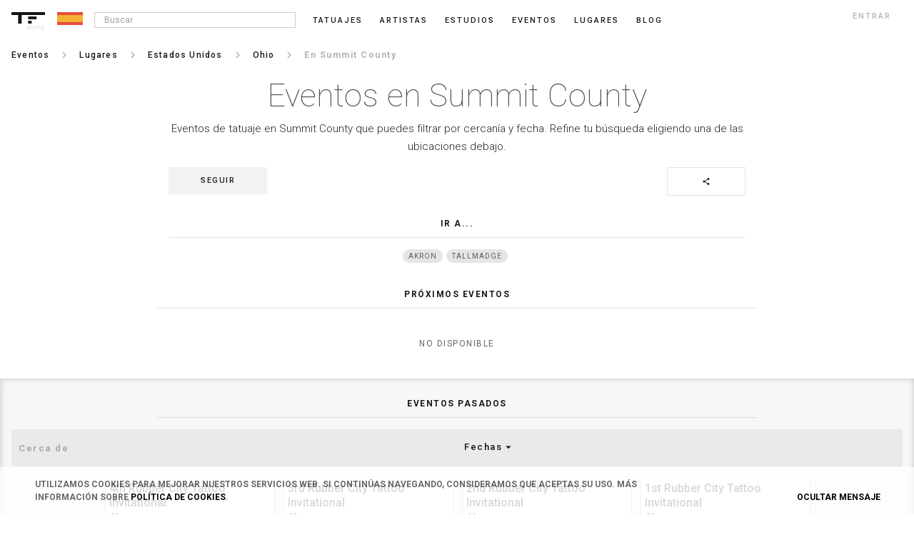

--- FILE ---
content_type: text/html; charset=UTF-8
request_url: https://es.tattoofilter.com/eventos-de-tatuajes/summit-county
body_size: 40038
content:
<!DOCTYPE html> <html lang="en" itemscope itemtype="http://schema.org/Article"> <link rel="icon" href="/favicon.ico" type="image/gif"/> <head> <script async src="https://www.googletagmanager.com/gtag/js?id=G-QWBLLGR21E"></script> <script>window.dataLayer=window.dataLayer||[];function gtag(){dataLayer.push(arguments)}gtag("js",new Date());gtag("config","G-QWBLLGR21E");</script> <meta name="p:domain_verify" content="6722c5fb673871b37f44f024d26fce9f"/> <link rel="canonical" href="https://es.tattoofilter.com/eventos-de-tatuajes/summit-county"><link rel="alternate" href="https://au.tattoofilter.com/tattoo-events/summit-county" hreflang="en-au"><link rel="alternate" href="https://br.tattoofilter.com/eventos-de-tatuagem/summit-county" hreflang="pt-br"><link rel="alternate" href="https://ca.tattoofilter.com/tattoo-events/summit-county" hreflang="en-ca"><link rel="alternate" href="https://es.tattoofilter.com/eventos-de-tatuajes/summit-county" hreflang="es-es"><link rel="alternate" href="https://mx.tattoofilter.com/eventos-de-tatuajes/summit-county" hreflang="es-mx"><link rel="alternate" href="https://pt.tattoofilter.com/eventos-de-tatuagem/summit-county" hreflang="pt-pt"><link rel="alternate" href="https://uk.tattoofilter.com/tattoo-events/summit-county" hreflang="en-gb"><link rel="alternate" href="https://us.tattoofilter.com/tattoo-events/summit-county" hreflang="en-us"><link rel="alternate" href="https://www.tattoofilter.com/tattoo-events/summit-county" hreflang="en"> <meta name="p:domain_verify" content="0daa6ba2561693081a27f0a614a8b00e"/>    <meta property="og:image" content="https://cdntattoofilter.com/default/fb.jpg"/>  <meta property="og:image:height" content="628"/> <meta property="og:image:width" content="1200"/> <meta property="og:url" content="https://es.tattoofilter.com/eventos-de-tatuajes/summit-county"/> <meta property="og:title" content="Eventos de tatuajes en Summit County"/> <meta property="og:description" content="Eventos de tatuajes en Summit County"/> <meta property="og:site_name" content="Tattoofilter"/> <meta property="fb:app_id" content="875158945875105"/> <meta name="twitter:card" content="summary_large_image"> <meta name="twitter:site" content="@tattoofilter"> <meta name="twitter:creator" content="@tattoofilter"> <meta name="twitter:title" content="Eventos de tatuajes en Summit County"> <meta name="twitter:description" content="Eventos de tatuajes en Summit County"> <meta name="twitter:image" content="https://cdntattoofilter.com/default/fb.jpg">  <meta http-equiv="Content-Type" content="text/html; charset=UTF-8"> <meta charset="utf-8"> <meta name="viewport" content="width=device-width, initial-scale=1, minimum-scale=1, maximum-scale=1"> <meta http-equiv="cleartype" content="on"> <meta name="Description" content="Eventos de tatuajes en Summit County">  <link href='https://use.typekit.net/dil6big.css' rel='stylesheet'> <link href='https://fonts.googleapis.com/css?family=Roboto:400,300,500,700,900,100' rel='stylesheet' type='text/css'> <link href='https://fonts.googleapis.com/css?family=Libre+Baskerville:400italic' rel='stylesheet' type='text/css'> <link href='https://fonts.googleapis.com/css?family=Lora' rel='stylesheet' type='text/css'> <link href="https://fonts.googleapis.com/icon?family=Material+Icons" rel="stylesheet"> <link href="https://fonts.googleapis.com/css?family=Roboto:100,300,400,500,700" rel="stylesheet"> <link type="text/css" rel="stylesheet" href="https://cdn.tattoofilter.com/css/screen704.css"/>   <title>Eventos de tatuajes en Summit County</title>  <style>
.overlap__learnmore {display:none;}
</style>  <script>var relative_url="";var logedin_user_id=0;var logedin_pro=0;var logedin_is_admin=0;var url_bodypart_images="https://cdntattoofilter.com/bodypart/";var num_items_each=20;var business_profile_follow="seguir";var business_profile_following="siguiendo";var business_profile_unfollow="no seguir";</script>  <script>(function(d,e,j,h,f,c,b){d.GoogleAnalyticsObject=f;d[f]=d[f]||function(){(d[f].q=d[f].q||[]).push(arguments)},d[f].l=1*new Date();c=e.createElement(j),b=e.getElementsByTagName(j)[0];c.async=1;c.src=h;b.parentNode.insertBefore(c,b)})(window,document,"script","//www.google-analytics.com/analytics.js","ga");ga("create","UA-63956255-1","auto");ga("send","pageview");</script>  </head> <body>   <div id="main-screen" class="js-main_screen"> <nav class="main-header"> <div class="version">alpha</div>  <a id="toggle" class="js-menu_toggle" alt=""> <div class="one"></div> <div class="two"></div> <div class="three"></div> </a>    <button class="header-search js-search_mobile_icon"><i class="material-icons search notranslate md-18">search</i></button>    <a href="/"> <div class="header-logo"> <svg version="1.1" id="Layer_1" xmlns="http://www.w3.org/2000/svg" xmlns:xlink="http://www.w3.org/1999/xlink" x="0px" y="0px" viewBox="0 0 218 74" enable-background="new 0 0 218 74" xml:space="preserve"> <rect class="nav-cat__logo--fill" x="108.75" y="28" fill="#000" width="54.5" height="18"/> <rect class="nav-cat__logo--fill" x="108.5" y="56" fill="#000" width="23" height="18"/> <polygon class="nav-cat__logo--fill" fill="#000" points="0,0 0,18 43.5,18 43.5,74 66.5,74 66.5,18 218,18 218,0 "/> </svg> </div> </a> <div class="header-flag js-language_block"><svg class="sflag" version="1.1" id="Layer_1" xmlns="http://www.w3.org/2000/svg" xmlns:xlink="http://www.w3.org/1999/xlink" x="0px" y="0px" viewBox="0 0 80 40" enable-background="new 0 0 80 40" xml:space="preserve"> <g> <rect fill="#E84C3D" width="80" height="40"></rect> <rect y="9" fill="#F3B136" width="80" height="22"></rect> </g> </svg></div>   <ul>  <li class="nav__li nav__li--search js-search_wrap"> <input class="input-search menu-input js-search_input" type="text" placeholder=" Buscar"> <div class="popover popover-search js-search_results" style="opacity:100; display:none;"> <div class="popover-inner-search"> <ul class="list js-search_results_ul"></ul> </div> <div class="popover-arrow-nav"></div> </div> </li><li class="nav__li "> <a href="/tatuajes">Tatuajes</a> </li><li class="nav__li "> <a href="/artistas">Artistas</a> </li><li class="nav__li "> <a href="/estudios-de-tatuajes">Estudios</a> </li><li class="nav__li "> <a href="/eventos-de-tatuajes">Eventos</a> </li><li class="nav__li "> <a href="/l">Lugares</a> </li><li class="nav__li "> <a href="/blog">blog</a> </li>   <li class="nav__li nav__li--login js-login_button">entrar</li>  </ul>   </nav> <section class="main-section-wrap no-padd js-mobile_menu_block" style="display:none;"> <div class="mobile-main-header"> <a href="/tatuajes">Tatuajes</a><a href="/artistas">Artistas</a><a href="/estudios-de-tatuajes">Estudios</a><a href="/eventos-de-tatuajes">Eventos</a><a href="/l">Lugares</a><a href="/blog">blog</a><a class="js-login_button">entrar</a> </div> </section> <section class="main-section-wrap"><div class="breadcrumb"><nav><ul class="nav__ul nav__ul--bc"><li class="nav__li nav__li--bc"><a href="/eventos-de-tatuajes"><p>Eventos</p></a></li><li class="nav__li nav__li--bcspace"><i class="material-icons notranslate md-18">keyboard_arrow_right</i></li><li class="nav__li nav__li--bc"><a href="/eventos-de-tatuajes/paises"><p>Lugares</p></a></li><li class="nav__li nav__li--bcspace"><i class="material-icons notranslate md-18">keyboard_arrow_right</i></li><li class="nav__li nav__li--bc"><a href="/eventos-de-tatuajes/estados-unidos"><p>Estados Unidos</p></a></li><li class="nav__li nav__li--bcspace"><i class="material-icons notranslate md-18">keyboard_arrow_right</i></li><li class="nav__li nav__li--back"><p><i class="material-icons chevron_left notranslate">chevron_left</i></p></li><li class="nav__li nav__li--prebc"><a href="/eventos-de-tatuajes/ohio"><p>Ohio</p></a></li><li class="nav__li nav__li--bcspace"><i class="material-icons notranslate md-18">keyboard_arrow_right</i></li><li class="nav__li nav__li--bcslctd"><p>en Summit County</p></li></ul></nav></div></section> <section class="main-section-wrap main-section-wrap--cat"> <div class="main-section-center main-section-center--cat">  <h1 class="profile__title">Eventos en Summit County</h1>  <div class="profile__subtitle js-location_description">Eventos de tatuaje en Summit County que puedes filtrar por cercanía y fecha. Refine tu búsqueda eligiendo una de las ubicaciones debajo.</div> <div class="cat__social"><div class="share-button-cat js-share_button" data-element_type="location_events" data-element_id=187043><i class="material-icons notranslate md-12 share">share</i></div><div class="follow-button js-favorite_biz" data-item_id=187043 data-item_type=10><span>seguir</span></div></div><p class="profile__pf-title">Ir a...</p><div class="location-section"><ul class="location__tagwrap js-cat_tag_list" style="text-align: center"><li class="location__tag" style="display: inline-block; margin: 0 auto"><a href="akron" class="main__tag"><span>Akron</span></a></li><li class="location__tag" style="display: inline-block; margin: 0 auto"><a href="tallmadge" class="main__tag"><span>Tallmadge</span></a></li></ul></div>  </div> </section>  <section class="main-section-wrap no-padd"> <div class="main-section-center filter"> <p class="profile__pf-title">Próximos eventos</p>  <p class="profile__noshow">No disponible</p>   </div> </section>  <section class="tattoo__showmore-section"> <div class="main-section-center js-load_more_events" style="display:none;"> <p class="tattoo__showmore">ver más</p> </div> </section> <section class="main-section-wrap-total"> <div class="main-section-center-total filter js-past_event_panel"> <p class="profile__pf-title">Eventos pasados</p>  <ul class="main__filters events"> <li class="tattoo__filter-option js-past_location_search"> <input type="text" class="search__input js-past_location_search_input" placeholder="Cerca de"></input> <div class="popover popover--filter js-past_main_filter_ul js-past_main_filter_location_block" style="display: none; opacity:100;"> <div class="popover-inner-filter"> <ul class="list js-past_main_filter_location"> </ul> </div> <div class="popover-arrow-nav"></div> </div> </li><li class="tattoo__filter-option js-past_main_filter">Fechas <i class="material-icons md-18 dropdown notranslate">arrow_drop_down</i> <div class="popover popover--filter js-past_main_filter_ul" style="display: none; opacity:100;"> <div class="popover-inner-filter"> <ul class="list js-past_main_filter_months"> <li class="list-item list-item-filter js-past_select_date" data-date=1-2026>Enero 2026</li><li class="list-item list-item-filter js-past_select_date" data-date=12-2025>Diciembre 2025</li><li class="list-item list-item-filter js-past_select_date" data-date=11-2025>Noviembre 2025</li><li class="list-item list-item-filter js-past_select_date" data-date=10-2025>Octubre 2025</li><li class="list-item list-item-filter js-past_select_date" data-date=9-2025>Septiembre 2025</li><li class="list-item list-item-filter js-past_select_date" data-date=8-2025>Agosto 2025</li><li class="list-item list-item-filter js-past_select_date" data-date=7-2025>Julio 2025</li><li class="list-item list-item-filter js-past_select_date" data-date=6-2025>Junio 2025</li><li class="list-item list-item-filter js-past_select_date" data-date=5-2025>Mayo 2025</li><li class="list-item list-item-filter js-past_select_date" data-date=4-2025>Abril 2025</li><li class="list-item list-item-filter js-past_select_date" data-date=3-2025>Marzo 2025</li><li class="list-item list-item-filter js-past_select_date" data-date=2-2025>Febrero 2025</li><li class="list-item list-item-filter js-past_select_date" data-date=1-2025>Enero 2025</li><li class="list-item list-item-filter js-past_select_date" data-date=12-2024>Diciembre 2024</li><li class="list-item list-item-filter js-past_select_date" data-date=11-2024>Noviembre 2024</li><li class="list-item list-item-filter js-past_select_date" data-date=10-2024>Octubre 2024</li><li class="list-item list-item-filter js-past_select_date" data-date=9-2024>Septiembre 2024</li><li class="list-item list-item-filter js-past_select_date" data-date=8-2024>Agosto 2024</li><li class="list-item list-item-filter js-past_select_date" data-date=7-2024>Julio 2024</li><li class="list-item list-item-filter js-past_select_date" data-date=6-2024>Junio 2024</li><li class="list-item list-item-filter js-past_select_date" data-date=5-2024>Mayo 2024</li><li class="list-item list-item-filter js-past_select_date" data-date=4-2024>Abril 2024</li><li class="list-item list-item-filter js-past_select_date" data-date=3-2024>Marzo 2024</li><li class="list-item list-item-filter js-past_select_date" data-date=2-2024>Febrero 2024</li><li class="list-item list-item-filter js-past_select_date" data-date=1-2024>Enero 2024</li><li class="list-item list-item-filter js-past_select_date" data-date=12-2023>Diciembre 2023</li><li class="list-item list-item-filter js-past_select_date" data-date=11-2023>Noviembre 2023</li><li class="list-item list-item-filter js-past_select_date" data-date=10-2023>Octubre 2023</li><li class="list-item list-item-filter js-past_select_date" data-date=9-2023>Septiembre 2023</li><li class="list-item list-item-filter js-past_select_date" data-date=8-2023>Agosto 2023</li><li class="list-item list-item-filter js-past_select_date" data-date=7-2023>Julio 2023</li><li class="list-item list-item-filter js-past_select_date" data-date=6-2023>Junio 2023</li><li class="list-item list-item-filter js-past_select_date" data-date=5-2023>Mayo 2023</li><li class="list-item list-item-filter js-past_select_date" data-date=4-2023>Abril 2023</li><li class="list-item list-item-filter js-past_select_date" data-date=3-2023>Marzo 2023</li><li class="list-item list-item-filter js-past_select_date" data-date=2-2023>Febrero 2023</li><li class="list-item list-item-filter js-past_select_date" data-date=1-2023>Enero 2023</li><li class="list-item list-item-filter js-past_select_date" data-date=12-2022>Diciembre 2022</li><li class="list-item list-item-filter js-past_select_date" data-date=11-2022>Noviembre 2022</li><li class="list-item list-item-filter js-past_select_date" data-date=10-2022>Octubre 2022</li><li class="list-item list-item-filter js-past_select_date" data-date=9-2022>Septiembre 2022</li><li class="list-item list-item-filter js-past_select_date" data-date=8-2022>Agosto 2022</li><li class="list-item list-item-filter js-past_select_date" data-date=7-2022>Julio 2022</li><li class="list-item list-item-filter js-past_select_date" data-date=6-2022>Junio 2022</li><li class="list-item list-item-filter js-past_select_date" data-date=5-2022>Mayo 2022</li><li class="list-item list-item-filter js-past_select_date" data-date=4-2022>Abril 2022</li><li class="list-item list-item-filter js-past_select_date" data-date=3-2022>Marzo 2022</li><li class="list-item list-item-filter js-past_select_date" data-date=2-2022>Febrero 2022</li><li class="list-item list-item-filter js-past_select_date" data-date=1-2022>Enero 2022</li><li class="list-item list-item-filter js-past_select_date" data-date=12-2021>Diciembre 2021</li><li class="list-item list-item-filter js-past_select_date" data-date=11-2021>Noviembre 2021</li><li class="list-item list-item-filter js-past_select_date" data-date=10-2021>Octubre 2021</li><li class="list-item list-item-filter js-past_select_date" data-date=9-2021>Septiembre 2021</li><li class="list-item list-item-filter js-past_select_date" data-date=8-2021>Agosto 2021</li><li class="list-item list-item-filter js-past_select_date" data-date=7-2021>Julio 2021</li><li class="list-item list-item-filter js-past_select_date" data-date=6-2021>Junio 2021</li><li class="list-item list-item-filter js-past_select_date" data-date=5-2021>Mayo 2021</li><li class="list-item list-item-filter js-past_select_date" data-date=4-2021>Abril 2021</li><li class="list-item list-item-filter js-past_select_date" data-date=3-2021>Marzo 2021</li><li class="list-item list-item-filter js-past_select_date" data-date=2-2021>Febrero 2021</li> </ul> </div> <div class="popover-arrow-nav"></div> </div> </li> </ul> <ul class="main__tags js-past_event_main_tags" style="display:none;"> <li class="main__tag-title js-num_past_events_filtrados" style="display:none;"><span class="main__tag-title-num js-num_past_events"></span> eventos <span class="js-past_events_filtrados_por">filtrados por</span></li> <li><div class="main__tag delete__tag js-remove_past_event_tags" style="display:none;">eliminar todos</div></li> </ul>  <div class="main-section-center--catalog js-past_event_panel_elements"> <a href="/eventos-de-tatuajes/akron/rubber-city-tattoo-invitational"><div class="card card--events js-each_item"><div class="card__name card__name--events"><div class="card__name__title">4th Rubber City Tattoo Invitational</div><div class="card__name__dates"><i class="material-icons date_range notranslate">date_range</i> 25 - 27 JUL, 2025</div><div class="card__name__subtitle"><i class="material-icons room notranslate">room</i> Akron</div></div><div class="card__img card__img--events"><img class="event-img" src="https://cdntattoofilter.com/event/21773/s.jpg" alt="" /><div class="card__img__hover"></div></div></div></a><a href="/eventos-de-tatuajes/akron/rubber-city-tattoo-invitational-2024"><div class="card card--events js-each_item"><div class="card__name card__name--events"><div class="card__name__title">3rd Rubber City Tattoo Invitational</div><div class="card__name__dates"><i class="material-icons date_range notranslate">date_range</i> 26 - 28 JUL, 2024</div><div class="card__name__subtitle"><i class="material-icons room notranslate">room</i> Akron</div></div><div class="card__img card__img--events"><img class="event-img" src="https://cdntattoofilter.com/event/20108/s.jpg" alt="" /><div class="card__img__hover"></div></div></div></a><a href="/eventos-de-tatuajes/akron/rubber-city-tattoo-invitational-2023"><div class="card card--events js-each_item"><div class="card__name card__name--events"><div class="card__name__title">2nd Rubber City Tattoo Invitational</div><div class="card__name__dates"><i class="material-icons date_range notranslate">date_range</i> 28 - 30 JUL, 2023</div><div class="card__name__subtitle"><i class="material-icons room notranslate">room</i> Akron</div></div><div class="card__img card__img--events"><img class="event-img" src="https://cdntattoofilter.com/event/17559/s.jpg" alt="" /><div class="card__img__hover"></div></div></div></a><a href="/eventos-de-tatuajes/akron/rubber-city-tattoo-invitational-2022"><div class="card card--events js-each_item"><div class="card__name card__name--events"><div class="card__name__title">1st Rubber City Tattoo Invitational</div><div class="card__name__dates"><i class="material-icons date_range notranslate">date_range</i> 29 - 31 JUL, 2022</div><div class="card__name__subtitle"><i class="material-icons room notranslate">room</i> Akron</div></div><div class="card__img card__img--events"><img class="event-img" src="https://cdntattoofilter.com/event/15670/s.jpg" alt="" /><div class="card__img__hover"></div></div></div></a> </div>  </div> </section> <section class="tattoo__showmore-section"> <div class="main-section-center js-load_more_past_events" style="display:none;"> <p class="tattoo__showmore">ver más</p> </div> </section> <section class="main-section-wrap-slider"><p class="profile__pf-title">Descubre Summit County</p><div class="x-wrap-total"><a href="/l/summit-county"><div class="stancard"><div class="card__img card__img--celebs" style="background-image: url('https://cdntattoofilter.com/default/location-img.png');"></div><div class="card__name"><div class="card__name__title">Summit County</div></div></div></a><a href="/tatuajes/en/summit-county"><div class="stancard"><div class="card__img card__img--celebs" style="background-image: url('https://cdntattoofilter.com/default/heart-img.png');"></div><div class="card__name"><div class="card__name__title">Tatuajes</div></div></div></a><a href="/artistas/l/summit-county"><div class="stancard"><div class="card__img card__img--celebs" style="background-image: url('https://cdntattoofilter.com/default/person-img.png');"></div><div class="card__name"><div class="card__name__title">Artistas</div></div></div></a><a href="/estudios-de-tatuajes/summit-county"><div class="stancard"><div class="card__img card__img--celebs" style="background-image: url('https://cdntattoofilter.com/default/studio-img.png');"></div><div class="card__name"><div class="card__name__title">Estudios</div></div></div></a><a href="/eliminacion-de-tatuajes-con-laser/summit-county"><div class="stancard"><div class="card__img card__img--celebs" style="background-image: url('https://cdntattoofilter.com/default/laser-img.png');"></div><div class="card__name"><div class="card__name__title">Eliminación de tatuajes</div></div></div></a></div></section>  <footer class="footer js-footer_block"> <div class="container"> <div class="footer-logo"> <a href="/"><svg class="nav-cat__logo" style="float:initial" version="1.1" id="Layer_1" xmlns="http://www.w3.org/2000/svg" xmlns:xlink="http://www.w3.org/1999/xlink" x="0px" y="0px" viewBox="0 0 218 74" enable-background="new 0 0 218 74" xml:space="preserve"> <rect class="nav-cat__logo--fill" x="108.75" y="28" fill="#000" width="54.5" height="18"></rect> <rect class="nav-cat__logo--fill" x="108.5" y="56" fill="#000" width="23" height="18"></rect> <polygon class="nav-cat__logo--fill" fill="#000" points="0,0 0,18 43.5,18 43.5,74 66.5,74 66.5,18 218,18 218,0 "></polygon> </svg></a> <div class="footer-language js-language_block js-language_block_footer"> <div class="flag-wrap"><svg class="sflag" version="1.1" id="Layer_1" xmlns="http://www.w3.org/2000/svg" xmlns:xlink="http://www.w3.org/1999/xlink" x="0px" y="0px" viewBox="0 0 80 40" enable-background="new 0 0 80 40" xml:space="preserve"> <g> <rect fill="#E84C3D" width="80" height="40"></rect> <rect y="9" fill="#F3B136" width="80" height="22"></rect> </g> </svg><i class="material-icons md-18 dropdown">arrow_drop_down</i></div> </div> </div> <div class="footer-nav">  <div class="footer-nav-list"> <p class="footer-nav-heading">Profesionales</p> <div class="footer-nav-content">  <a class="footer-nav-link" href=/pro>Login</a>   </div> </div>  <div class="footer-nav-list"> <p class="footer-nav-heading">Empresa</p> <div class="footer-nav-content">     <a class="footer-nav-link" href="/terminos-y-condiciones">Condiciones</a> <a class="footer-nav-link" href="/politica-de-privacidad">Privacidad</a> <a class="footer-nav-link" href="/politica-de-cookies">Cookies</a> <a class="footer-nav-link js-footer_contact" href="">Contacto</a> </div> </div> <div class="footer-nav-list"> <p class="footer-nav-heading">Comunidad</p> <div class="footer-nav-content">  <a class="footer-nav-link" href="/blog">Blog</a>  <a class="footer-nav-link" href="https://plus.google.com/communities/111442556262083034673" target="_blank">Danos tu opinión</a> </div> </div> <div class="footer-nav-list"> <p class="footer-nav-heading">Social</p> <div class="footer-nav-content"> <a class="footer-nav-link" target="_blank" href="https://www.instagram.com/tattoofilteres/">Instagram</a> <a class="footer-nav-link" target="_blank" href="https://www.facebook.com/tattoofilterES">Facebook</a> <a class="footer-nav-link" target="_blank" href="http://tattoofilteres.tumblr.com/">Tumblr</a> <a class="footer-nav-link" target="_blank" href="https://es.pinterest.com/tattoofilteres/">Pinterest</a> <a class="footer-nav-link" target="_blank" href="https://www.snapchat.com/add/tattoofilter">Snapchat</a> <a class="footer-nav-link" target="_blank" href="https://twitter.com/tattoofilteres">Twitter</a> <a class="footer-nav-link" target="_blank" href="https://plus.google.com/u/0/+tattoofilter/posts">Google+</a> <a class="footer-nav-link" target="_blank" href="https://www.youtube.com/user/tattoofilter?sub_confirmation=1">Youtube</a> </div> </div> </div> </div> </footer> <div class="modal js-change_location" style="display:none;"></div>   </div>  <section class="cookie-banner js-cookie_banner"> <div class="holder"> <p>Utilizamos cookies para mejorar nuestros servicios web. Si continúas navegando, consideramos que aceptas su uso. Más información sobre <a href="/politica-de-cookies">Política de Cookies</a>.</p> <div style="cursor:pointer;" class="close js-cookie_banner_close"><span class="icon-close"></span> ocultar mensaje</div> </div> </section>  <div class="overlap overlap--photo js-overlap_photo" style="display:none;height:100vh;"></div><div class="overlap overlap--search js-search_overlap" style="display:none;"></div><div class="overlap js-overlap_cat_photo" style="display:none; cursor:zoom-out;"></div><div class="modalize-backdrop js-share_overlap" style="display:none;"></div><div class="overlap login js-overlap_login" style="display:none;"></div><script>var location_change_block='<div class="modal-dialog"><div class="modal-content js-change_location_inside"><button type="button" class="btn-close modal-close js-close_language_block" data-dismiss="modal"><i class="material-icons js-close_tattoo_panel">close</i></button><div class="modal-body"><div class="region"><ul class="language-list"><li class="language"><a href="https://www.tattoofilter.com/tattoo-events/summit-county" title="" class="flag notranslate"><svg class="sflag" version="1.1" id="Layer_1" xmlns="http://www.w3.org/2000/svg" xmlns:xlink="http://www.w3.org/1999/xlink" x="0px" y="0px" viewBox="0 0 80 40" enable-background="new 0 0 80 40" xml:space="preserve"><rect id="rect5" y="-0.289" fill="#4B92DB" width="80" height="40"/><g><g id="g4303" transform="translate(-1.0811637,0)"><g id="branches-olive"><path fill="#FFFFFF" d="M44.219,29.459c-0.135,0.154-0.31,0.299-0.474,0.432c-1.062-1.098-2.309-2.314-3.492-2.314 c-0.734,0-1.264,0.561-1.881,0.955c-0.856,0.547-2.031,0.855-3.038,0.453c-0.542-0.205-1.066-0.508-1.458-1 c0.792,0.547,1.979,0.619,2.874,0.248c0.988-0.41,1.995-0.955,3.122-0.955C41.532,27.277,43.111,28.4,44.219,29.459z M31.942,26.01c1.1,1.252,2.894,0.848,4.362,1.162c0.205,0.041,0.396,0.109,0.616,0.076c-0.175-0.109-0.406-0.123-0.608-0.199 c-1.139-0.428-1.316-1.648-1.939-2.486c0.796,0.529,1.456,1.254,2.2,1.936c0.519,0.473,1.165,0.676,1.834,0.812 c-0.161,0.059-0.372,0.043-0.544,0.088c-1.204,0.299-2.537,0.768-3.816,0.346C33.218,27.473,32.359,26.826,31.942,26.01z M30.179,23.111c0.686,1.553,2.409,1.674,3.556,2.627c0.218,0.182,0.434,0.35,0.673,0.459l0.012-0.012 c-0.265-0.238-0.551-0.523-0.755-0.822c-0.655-0.951-0.438-2.252-0.942-3.262c0.458,0.551,0.889,1.115,1.153,1.746 c0.426,1.012,0.569,2.166,1.523,2.936c-1.031-0.342-2.223-0.273-3.151-0.883C31.27,25.262,30.365,24.252,30.179,23.111 L30.179,23.111z M29.443,19.969c0.1,1.369,1.557,2.1,2.251,3.225c0.148,0.24,0.301,0.488,0.517,0.682 c-0.034-0.146-0.153-0.275-0.219-0.418c-0.223-0.482-0.324-1.041-0.269-1.615c0.068-0.697,0.359-1.347,0.248-2.082 c0.599,1.291,0.406,2.908,0.752,4.307c0.076,0.309,0.264,0.578,0.38,0.871c-0.588-0.447-1.359-0.844-2.005-1.354 c-0.624-0.492-1.166-1.07-1.448-1.82C29.447,21.223,29.394,20.578,29.443,19.969L29.443,19.969z M29.485,17.448 c0.07-0.306,0.124-0.621,0.256-0.901c-0.251,1.29,0.607,2.223,0.9,3.34c0.11,0.421,0.148,0.868,0.319,1.26 c0.016,0.01,0.03-0.008,0.039-0.02c-0.424-1.188,0.198-2.287,0.802-3.225c0.16-0.246,0.236-0.532,0.31-0.823 c0.065,0.538-0.049,1.162-0.148,1.717c-0.128,0.715-0.373,1.385-0.566,2.074c-0.128,0.431-0.095,0.917-0.029,1.368l-0.062-0.049 c-0.451-0.832-1.339-1.48-1.607-2.389C29.484,19.075,29.337,18.237,29.485,17.448L29.485,17.448z M29.96,16.06 c0-0.977,0.38-1.773,0.951-2.501c0.016-0.009,0.028-0.025,0.05-0.021c-0.628,0.955-0.057,2.161-0.137,3.245l-0.083,1.112 c0.013,0.008,0.013,0.041,0.042,0.028c0.037-0.124,0.048-0.256,0.07-0.383c0.151-0.897,0.939-1.521,1.606-2.154 c0.158-0.15,0.273-0.327,0.348-0.518c-0.056,0.447-0.18,0.905-0.381,1.311c-0.514,1.04-1.507,1.881-1.685,3.062 C30.654,18.108,29.96,17.266,29.96,16.06z M31.615,12.765c0.316-0.351,0.67-0.623,1.091-0.731 c-0.818,0.563-0.774,1.568-1.024,2.409c-0.092,0.308-0.227,0.596-0.298,0.914l0.02,0.016c0.137-0.359,0.37-0.704,0.675-0.991 c0.575-0.543,1.441-0.872,1.726-1.666c-0.013,1.104-0.954,1.942-1.813,2.592c-0.386,0.291-0.713,0.682-0.913,1.092 c0.033-0.305,0.048-0.559,0.021-0.856C31.012,14.578,30.955,13.497,31.615,12.765L31.615,12.765z M34.937,10.908 c-0.607,0.533-1.013,1.22-1.479,1.836c-0.388,0.513-0.921,0.83-1.378,1.261c0.247-0.513,0.293-1.101,0.606-1.597 C33.223,11.56,34.11,11.23,34.937,10.908z"/> </g> <g transform="translate(1202.2,0) scale(-1,1)"> <g id="branches-olive_1_"> <path fill="#FFFFFF" d="M37.943,29.459c0.134,0.154,0.309,0.299,0.474,0.432c1.061-1.098,2.308-2.314,3.492-2.314 c0.734,0,1.264,0.561,1.881,0.955c0.856,0.547,2.031,0.855,3.037,0.453c0.542-0.205,1.066-0.508,1.459-1 c-0.793,0.547-1.979,0.619-2.873,0.248c-0.989-0.41-1.995-0.955-3.122-0.955C40.63,27.277,39.05,28.4,37.943,29.459z M50.221,26.01c-1.101,1.252-2.895,0.848-4.361,1.162c-0.205,0.041-0.397,0.109-0.616,0.076 c0.174-0.109,0.406-0.123,0.607-0.199c1.14-0.428,1.316-1.648,1.939-2.486c-0.796,0.529-1.455,1.254-2.2,1.936 c-0.518,0.473-1.163,0.676-1.834,0.812c0.162,0.059,0.372,0.043,0.546,0.088c1.202,0.299,2.535,0.768,3.816,0.346 C48.943,27.473,49.803,26.826,50.221,26.01z M51.984,23.111c-0.687,1.553-2.41,1.674-3.556,2.627 c-0.219,0.182-0.434,0.35-0.674,0.459l-0.012-0.012c0.265-0.238,0.551-0.523,0.755-0.822c0.655-0.951,0.438-2.252,0.942-3.262 c-0.459,0.551-0.89,1.115-1.153,1.746c-0.426,1.012-0.569,2.166-1.523,2.936c1.032-0.342,2.223-0.273,3.152-0.883 C50.892,25.262,51.797,24.252,51.984,23.111L51.984,23.111z M52.719,19.969c-0.1,1.369-1.557,2.1-2.252,3.225 c-0.148,0.24-0.301,0.488-0.517,0.682c0.034-0.146,0.154-0.275,0.22-0.418c0.224-0.482,0.323-1.041,0.269-1.615 c-0.068-0.697-0.359-1.347-0.247-2.082c-0.6,1.291-0.406,2.908-0.752,4.307c-0.076,0.309-0.265,0.578-0.381,0.871 c0.589-0.447,1.359-0.844,2.006-1.354c0.624-0.492,1.166-1.07,1.447-1.82C52.715,21.223,52.768,20.578,52.719,19.969 L52.719,19.969z M52.678,17.448c-0.07-0.306-0.124-0.621-0.257-0.901c0.251,1.29-0.607,2.223-0.9,3.34 c-0.111,0.421-0.148,0.868-0.319,1.26c-0.016,0.01-0.029-0.008-0.039-0.02c0.424-1.188-0.197-2.287-0.803-3.225 c-0.158-0.246-0.235-0.532-0.31-0.823c-0.065,0.538,0.049,1.162,0.149,1.717c0.127,0.715,0.371,1.385,0.565,2.074 c0.128,0.431,0.095,0.917,0.029,1.368l0.062-0.049c0.45-0.832,1.34-1.48,1.607-2.389C52.678,19.075,52.826,18.237,52.678,17.448 L52.678,17.448z M52.203,16.06c0-0.977-0.381-1.773-0.952-2.501c-0.017-0.009-0.027-0.025-0.05-0.021 c0.629,0.955,0.058,2.161,0.138,3.245l0.082,1.112c-0.012,0.008-0.012,0.041-0.04,0.028c-0.038-0.124-0.049-0.256-0.07-0.383 c-0.152-0.897-0.939-1.521-1.606-2.154c-0.158-0.15-0.273-0.327-0.349-0.518c0.057,0.447,0.181,0.905,0.381,1.311 c0.515,1.04,1.507,1.881,1.685,3.062C51.508,18.108,52.203,17.266,52.203,16.06z M50.546,12.765 c-0.315-0.351-0.669-0.623-1.09-0.731c0.817,0.563,0.773,1.568,1.024,2.409c0.091,0.308,0.226,0.596,0.298,0.914l-0.021,0.016 c-0.136-0.359-0.37-0.704-0.675-0.991c-0.574-0.543-1.439-0.872-1.725-1.666c0.013,1.104,0.953,1.942,1.812,2.592 c0.386,0.291,0.714,0.682,0.914,1.092c-0.034-0.305-0.049-0.559-0.022-0.856C51.15,14.578,51.208,13.497,50.546,12.765 L50.546,12.765z M47.226,10.908c0.606,0.533,1.013,1.22,1.479,1.836c0.388,0.513,0.921,0.83,1.378,1.261 c-0.247-0.513-0.292-1.101-0.606-1.597C48.94,11.56,48.052,11.23,47.226,10.908z"/> </g> </g> </g> <path id="path51" inkscape:connector-curvature="0" fill="#FFFFFF" d="M47.416,21.941l-0.179-0.098 c-0.381,0.785-0.884,1.498-1.486,2.115l-1.048-1.047c0.514-0.529,0.927-1.129,1.232-1.779l-0.18-0.098 c-0.301,0.645-0.706,1.23-1.195,1.734l-0.949-0.949c0.407-0.424,0.73-0.908,0.965-1.43l-0.178-0.097 c-0.229,0.515-0.544,0.983-0.93,1.384L42.42,20.63c0.292-0.311,0.517-0.665,0.671-1.05l-0.177-0.097 c-0.147,0.375-0.364,0.715-0.635,1.004l-0.953-0.951c0.271-0.303,0.429-0.683,0.451-1.089h1.348 c-0.012,0.364-0.086,0.713-0.211,1.036l0.177,0.097c0.142-0.357,0.222-0.739,0.232-1.133h1.486c-0.013,0.656-0.16,1.28-0.411,1.847 l0.178,0.097c0.27-0.605,0.418-1.263,0.432-1.943h1.346c-0.015,0.924-0.228,1.8-0.598,2.588l0.18,0.098 c0.391-0.831,0.603-1.742,0.616-2.686h1.485c-0.015,1.216-0.301,2.367-0.8,3.396L47.416,21.941 c0.538-1.104,0.822-2.327,0.822-3.594c0-1.076-0.205-2.12-0.598-3.09l-0.184,0.079c0.369,0.914,0.569,1.897,0.581,2.912h-1.486 c-0.012-0.81-0.17-1.594-0.461-2.325l-0.183,0.078c0.28,0.708,0.434,1.465,0.445,2.247h-1.346 c-0.011-0.596-0.128-1.174-0.337-1.715l-0.184,0.079c0.2,0.516,0.311,1.067,0.322,1.636h-1.486c-0.01-0.363-0.079-0.717-0.201-1.05 l-0.182,0.079c0.111,0.308,0.175,0.635,0.186,0.971h-1.348c-0.023-0.406-0.181-0.786-0.452-1.089l0.953-0.953 c0.295,0.313,0.518,0.677,0.661,1.071l0.182-0.078c-0.152-0.417-0.39-0.802-0.702-1.133l1.051-1.051 c0.449,0.467,0.791,1.008,1.017,1.597l0.184-0.079c-0.237-0.61-0.593-1.173-1.06-1.658l0.951-0.951 c0.589,0.607,1.042,1.312,1.346,2.078l0.183-0.079c-0.313-0.788-0.781-1.514-1.388-2.14l1.05-1.051 c0.743,0.762,1.317,1.645,1.704,2.604l0.184-0.079c-0.409-1.012-1.021-1.941-1.815-2.736c-0.798-0.798-1.73-1.411-2.748-1.819 l-0.073,0.186c0.962,0.388,1.847,0.961,2.609,1.706l-1.051,1.05c-0.614-0.596-1.328-1.057-2.101-1.37l-0.072,0.185 c0.747,0.303,1.437,0.75,2.032,1.328l-0.951,0.951c-0.463-0.445-0.996-0.79-1.574-1.027l-0.072,0.186 c0.553,0.227,1.063,0.557,1.506,0.982l-1.05,1.05c-0.296-0.277-0.634-0.496-0.999-0.649l-0.072,0.186 c0.341,0.143,0.655,0.346,0.931,0.604l-0.953,0.953c-0.303-0.271-0.683-0.429-1.088-0.45v-1.348c0.387,0.012,0.762,0.094,1.11,0.24 l0.072-0.186c-0.37-0.155-0.771-0.241-1.183-0.254v-1.485c0.602,0.012,1.184,0.134,1.726,0.356l0.072-0.186 c-0.563-0.23-1.172-0.357-1.798-0.369v-1.347c0.798,0.013,1.57,0.172,2.291,0.463l0.072-0.185c-0.743-0.301-1.54-0.464-2.363-0.477 V10.31c1.011,0.013,1.993,0.212,2.906,0.58l0.072-0.187c-0.965-0.389-2.006-0.594-3.077-0.594c-1.326,0-2.577,0.316-3.688,0.874 l0.09,0.173c1.074-0.538,2.262-0.831,3.497-0.847v1.486c-1.006,0.015-1.958,0.259-2.805,0.681l0.09,0.173 c0.835-0.414,1.757-0.641,2.715-0.655v1.346c-0.748,0.015-1.457,0.194-2.091,0.504l0.091,0.174c0.617-0.3,1.296-0.465,2-0.479 v1.486c-0.467,0.014-0.91,0.124-1.309,0.312l0.091,0.175c0.378-0.176,0.79-0.275,1.218-0.288v1.348 c-0.209,0.012-0.407,0.06-0.593,0.137l0.092,0.175c0.188-0.077,0.392-0.118,0.602-0.118c0.423,0,0.82,0.165,1.12,0.465 c0.299,0.299,0.464,0.697,0.464,1.12c0,0.874-0.711,1.585-1.584,1.585c-0.425,0-0.822-0.165-1.122-0.464 c-0.3-0.299-0.464-0.696-0.464-1.121c0-0.423,0.164-0.821,0.464-1.121c0.152-0.15,0.328-0.268,0.52-0.346l-0.092-0.175 c-0.182,0.077-0.349,0.184-0.494,0.314l-0.954-0.953c0.246-0.232,0.524-0.419,0.823-0.558l-0.091-0.175 c-0.322,0.151-0.616,0.352-0.872,0.593l-1.051-1.052c0.368-0.354,0.784-0.642,1.232-0.859l-0.091-0.174 c-0.473,0.231-0.904,0.533-1.28,0.895l-0.952-0.952c0.48-0.468,1.023-0.848,1.608-1.137l-0.09-0.173 c-0.612,0.304-1.172,0.699-1.657,1.171l-1.053-1.053c0.604-0.589,1.285-1.07,2.018-1.438l-0.09-0.173 c-1.604,0.806-2.911,2.12-3.706,3.73l0.173,0.093c0.371-0.754,0.862-1.453,1.465-2.072l1.052,1.053 c-0.49,0.505-0.899,1.088-1.207,1.729l0.172,0.093c0.293-0.613,0.687-1.182,1.173-1.683l0.953,0.953 c-0.385,0.399-0.703,0.863-0.938,1.372l0.173,0.093c0.221-0.483,0.524-0.932,0.903-1.326l1.052,1.052 c-0.27,0.285-0.488,0.617-0.643,0.983l0.174,0.094c0.143-0.343,0.347-0.66,0.608-0.938l0.954,0.954 c-0.262,0.292-0.429,0.671-0.452,1.088h-1.348c0.012-0.385,0.094-0.757,0.238-1.104l-0.174-0.094 c-0.157,0.37-0.25,0.773-0.262,1.197h-1.486c0.013-0.669,0.163-1.314,0.436-1.906l-0.173-0.094c-0.282,0.61-0.447,1.287-0.461,2 h-1.345c0.014-0.93,0.227-1.826,0.618-2.642l-0.172-0.093c-0.399,0.83-0.629,1.756-0.644,2.734H31.96 c0.015-1.214,0.298-2.384,0.819-3.443l-0.173-0.093c-0.542,1.098-0.847,2.331-0.847,3.635c0,0.798,0.114,1.577,0.331,2.323 l0.195-0.05c-0.205-0.698-0.316-1.427-0.325-2.174h1.486c0.009,0.623,0.105,1.23,0.281,1.811l0.193-0.048 c-0.173-0.565-0.266-1.156-0.275-1.763h1.345c0.009,0.494,0.091,0.976,0.237,1.433l0.193-0.048 c-0.143-0.442-0.222-0.908-0.232-1.385h1.486c0.01,0.354,0.075,0.696,0.19,1.021l0.193-0.048c-0.112-0.31-0.175-0.636-0.186-0.973 h1.348c0.023,0.406,0.181,0.785,0.451,1.089l-0.953,0.953c-0.294-0.313-0.517-0.677-0.66-1.069l-0.193,0.048 c0.153,0.428,0.393,0.822,0.713,1.161l-1.051,1.05c-0.511-0.531-0.885-1.161-1.107-1.847l-0.192,0.049 c0.23,0.719,0.623,1.38,1.16,1.938l-0.952,0.953c-0.711-0.734-1.225-1.609-1.516-2.562l-0.192,0.049 c0.299,0.986,0.83,1.893,1.567,2.652l-1.05,1.051c-0.93-0.953-1.594-2.096-1.959-3.34l-0.195,0.049 c0.383,1.311,1.09,2.512,2.082,3.504c0.672,0.672,1.441,1.213,2.273,1.611l0.099-0.176c-0.788-0.373-1.517-0.881-2.159-1.508 l1.05-1.051c0.546,0.529,1.168,0.953,1.841,1.262l0.099-0.176c-0.658-0.297-1.266-0.709-1.799-1.227l0.951-0.951 c0.446,0.43,0.958,0.766,1.513,1l0.098-0.172c-0.539-0.227-1.037-0.551-1.47-0.967l1.051-1.051 c0.337,0.318,0.731,0.559,1.156,0.711l0.1-0.176c-0.411-0.143-0.792-0.371-1.116-0.676l0.953-0.953 c0.302,0.271,0.683,0.429,1.088,0.45v1.349c-0.319-0.01-0.631-0.068-0.925-0.17l-0.1,0.176c0.326,0.117,0.671,0.182,1.025,0.191 v1.486c-0.614-0.012-1.21-0.139-1.762-0.371l-0.099,0.174c0.583,0.248,1.211,0.383,1.861,0.396v1.346 c-0.886-0.014-1.74-0.209-2.525-0.564l-0.098,0.174c0.814,0.373,1.703,0.574,2.623,0.588v1.486 c-1.18-0.014-2.319-0.281-3.356-0.775l-0.098,0.174C37.542,26.312,38.75,26.59,40,26.59c1.311,0,2.575-0.307,3.713-0.883 l-0.095-0.182c-1.061,0.537-2.255,0.848-3.52,0.863v-1.486c1.004-0.014,1.969-0.254,2.842-0.693l-0.094-0.18 c-0.829,0.418-1.761,0.66-2.748,0.676v-1.346c0.753-0.016,1.478-0.195,2.134-0.523l-0.093-0.178 c-0.617,0.307-1.309,0.486-2.041,0.502v-1.486c0.479-0.014,0.94-0.129,1.36-0.334l-0.091-0.178 c-0.386,0.188-0.815,0.299-1.27,0.314v-1.349c0.406-0.021,0.786-0.179,1.089-0.45l0.952,0.952 c-0.229,0.214-0.488,0.394-0.771,0.532l0.091,0.178c0.298-0.146,0.575-0.336,0.821-0.568l1.049,1.049 c-0.35,0.336-0.751,0.619-1.189,0.838l0.093,0.178c0.449-0.223,0.867-0.516,1.239-0.873l0.949,0.949 c-0.462,0.447-0.993,0.824-1.574,1.117l0.094,0.18c0.589-0.297,1.137-0.684,1.623-1.154l1.048,1.047 c-0.585,0.57-1.257,1.051-1.992,1.424l0.094,0.182c0.771-0.389,1.485-0.902,2.114-1.531c0.66-0.66,1.193-1.414,1.59-2.232 L47.416,21.941z"/><polygon id="polygon59" fill="#FFFFFF" points="40.421,16.443 40.423,16.503 40.474,16.5 40.47,16.441"/><rect id="rect61" x="40.348" y="16.361" fill="#FFFFFF" width="0.066" height="0.051"/><polygon id="polygon63" fill="#FFFFFF" points="40.286,16.353 40.293,16.303 40.234,16.295 40.229,16.344"/><rect id="rect65" x="40.124" y="16.272" transform="matrix(0.9912 0.1322 -0.1322 0.9912 2.5062 -5.1638)" fill="#FFFFFF" width="0.059" height="0.051"/><rect id="rect67" x="39.699" y="16.26" fill="#FFFFFF" width="0.067" height="0.052"/><polygon id="polygon69" fill="#FFFFFF" points="39.612,16.369 39.62,16.319 39.562,16.312 39.556,16.361"/><rect id="rect71" x="39.5" y="16.38" transform="matrix(0.9693 0.2459 -0.2459 0.9693 5.2488 -9.219)" fill="#FFFFFF" width="0.068" height="0.05"/><rect id="rect73" x="39.437" y="16.445" transform="matrix(0.1705 0.9854 -0.9854 0.1705 48.9622 -25.223)" fill="#FFFFFF" width="0.052" height="0.05"/><polygon id="polygon75" fill="#FFFFFF" points="32.893,21.592 32.851,21.592 32.851,21.676 32.917,21.676 32.917,21.785 32.968,21.785 32.959,21.658 32.893,21.633"/><polygon id="polygon77" fill="#FFFFFF" points="33.358,22.207 33.325,22.131 33.267,21.979 33.391,22.037 33.433,22.156 33.491,22.199 33.549,22.326 33.516,22.383 33.425,22.299"/><polygon id="polygon79" fill="#FFFFFF" points="35.228,24.568 35.162,24.469 35.262,24.484 35.37,24.576 35.411,24.688 35.353,24.721 35.319,24.67 35.236,24.645"/><path id="path81" fill="#FFFFFF" d="M39.741,16.985H39.65l-0.017-0.185l0.049-0.034v-0.093h-0.29l-0.009-0.093l0.042-0.025 l-0.067-0.025l-0.049,0.067l-0.017,0.076l-0.084,0.017v0.042h-0.058v0.109l-0.232,0.194l-0.466-0.017 c-0.033,0.076-0.117-0.009-0.117-0.009c-0.017-0.051-0.133,0-0.133,0c0,0.093-0.157-0.042-0.157-0.042l-0.292-0.211 c-0.166-0.151-0.416,0.043-0.423,0.084c0.008,0.118-0.191,0.025-0.191,0.025s-0.167-0.051-0.191,0.018 c-0.025,0.067-0.133,0.05-0.133,0.05l-0.018,0.034l-0.083,0.017L36.7,17.036l-0.1,0.017l0.25-0.008 c0.066-0.009-0.025,0.144-0.067,0.135l-0.116,0.009l-0.042,0.042h-0.109l-0.049,0.067l-0.159-0.009c0,0-0.091,0.076-0.082,0.102 c0.007,0.025-0.017,0.102-0.042,0.102s-0.075,0.075-0.058,0.101c0.017,0.026-0.05,0.11-0.05,0.11l-0.016,0.084l-0.051,0.017v0.229 L35.91,18.1V18.2l-0.15,0.16l0.018,0.136l-0.125,0.135l0.017,0.135l-0.075,0.025l-0.017,0.059l-0.033,0.178l0.083,0.009 c0.041-0.017,0.033,0.109,0,0.126c-0.034,0.017-0.125,0.051-0.076,0.085c0.05,0.034-0.133,0.025-0.133-0.025 s-0.099-0.094-0.124-0.076c-0.025,0.017-0.067-0.076-0.067-0.076c-0.091-0.093-0.374,0.008-0.374,0.008l-0.041,0.136 c-0.091,0.017-0.15,0.169-0.15,0.169c-0.075,0.025-0.133,0.118-0.108,0.143c0.024,0.025-0.042,0.034-0.042,0.034v0.187 l-0.041,0.058l0.008,0.202c0.05,0,0.042,0.094,0.042,0.094c-0.083,0.008-0.067,0.117-0.067,0.117l-0.174,0.06l-0.033,0.051 l-0.216-0.009l-0.058,0.06l-0.059-0.06h-0.416l-0.016-0.042L33.4,20.258l-0.008-0.092l-0.125,0.009l-0.024,0.05l-0.133,0.008 c0.008,0.085-0.133,0.211-0.149,0.179c-0.017-0.034-0.108-0.127-0.066-0.145c0.041-0.017,0.149-0.034,0.149-0.034v-0.058 l-0.308-0.009l-0.033,0.05l-0.125,0.009v0.136l-0.059,0.017c-0.042,0.025,0.008,0.118,0.008,0.118 c0.058,0.059-0.008,0.152-0.008,0.152c-0.05,0.051,0.042,0.143,0.042,0.143c0.066,0.017-0.042,0.067-0.042,0.067 c0.017,0.084,0.066,0.109,0.066,0.109c-0.05,0.084,0.034,0.127,0.034,0.127l0.008,0.143l0.058,0.033v0.094l0.034,0.059h0.133 l-0.008-0.209c-0.116-0.137,0.1-0.17,0.108-0.119c0.009,0.051,0.1,0.076,0.1,0.076c0.017,0.125,0.158,0.201,0.199,0.074 c0.042-0.125,0.075-0.051,0.1,0.01c0.025,0.059,0.183,0.201,0.183,0.201h0.125l0.016,0.119c0.142-0.008,0.183,0.008,0.241,0.203 c0.059,0.193,0.216,0.244,0.216,0.244l0.116-0.008c0-0.102,0.116,0.016,0.116,0.066s0.224,0.246,0.224,0.246l0.225,0.051 l0.208,0.168l0.158-0.018h0.067c0.041-0.145,0.241,0.008,0.257,0.059c0.017,0.051,0.149,0.135,0.166,0.094 c0.017-0.043,0.109-0.018,0.125,0.109s0.075,0.102,0.075,0.102l0.474-0.01l0.166-0.143l0.424-0.008 c0.215-0.01,0.083-0.305,0.041-0.305c-0.075-0.059,0.025-0.303,0.025-0.303l-0.607-0.566c-0.141,0-0.016-0.201-0.016-0.201 c0.107-0.068-0.025-0.178-0.025-0.178c0.017-0.102-0.058-0.221-0.058-0.221c-0.149-0.1-0.108-0.293-0.108-0.293v-0.136 c-0.124-0.117,0.049-0.135,0.049-0.135c0.059-0.102-0.041-0.178-0.041-0.178l-0.009-0.109l-0.133-0.017l-0.017-0.396l-0.299-0.43 c-0.059-0.018-0.017-0.118-0.017-0.118c0.075-0.043-0.018-0.144-0.018-0.144l-0.008-0.187l0.175-0.016l0.041-0.067h0.083 l-0.009-0.22c0.042-0.11,0.142-0.051,0.142-0.051l0.116,0.009l0.066-0.128l0.017-0.101l-0.091-0.008 c-0.099-0.06-0.049-0.278-0.049-0.278c0.158-0.236,0.341-0.102,0.341-0.102l0.117-0.009c0.175,0.118,0.016,0.338,0.016,0.338 c-0.033,0.051-0.016,0.211-0.016,0.211l0.042,0.27l-0.109,0.093c-0.091,0.052-0.091,0.169,0.009,0.194 c0.066,0.009,0.042,0.168-0.058,0.06c-0.149,0,0.083,0.134,0.017,0.101c0.149,0.076,0.116-0.068,0.116-0.068l0.199-0.16 c0.076-0.059,0.209,0.128,0.209,0.153c0,0.024,0.332,0.007,0.332,0.007c0.091,0.06,0.125,0.212,0.125,0.212 c0.092-0.118,0.282-0.009,0.142,0.059c0.133,0.085,0.133,0.161,0.133,0.161c0.107-0.034,0.107,0.05,0.107,0.075 s0.033-0.126,0.033-0.126c-0.125-0.094,0.167-0.127,0.083,0.042l-0.049,0.075l0.082,0.067l0.009,0.194 c0.183-0.017,0.133-0.245,0.133-0.245l0.083-0.017c0-0.075,0.058-0.034,0.058-0.034c-0.058-0.286,0.133-0.337,0.133-0.337 c0.109-0.024,0.117-0.253,0.117-0.253c-0.075-0.034-0.033-0.151,0.051-0.051c0.082,0.102-0.051-0.202-0.051-0.202l-0.066-0.06 l-0.091-0.008l-0.009-0.093h-0.149l-0.025,0.118l-0.058,0.017l-0.017-0.034l-0.025,0.094h-0.149l-0.008-0.102l0.091-0.024 l0.033-0.051l0.025-0.136h0.107l0.142-0.043c0.007-0.143,0.082-0.108,0.082-0.108l0.051,0.042l0.075,0.06l0.008,0.05l-0.05,0.025 l-0.009,0.067l0.025,0.094h0.067c0.024-0.136,0.199-0.136,0.248-0.051l0.051-0.119c-0.117-0.06-0.002-0.151,0.031-0.109 c0.033,0.043,0.11-0.109,0.11-0.109s0.059,0.076,0-0.025s0.042-0.152,0.042-0.152c-0.017-0.101,0.108-0.084,0.108-0.084 l0.008-0.135l-0.116-0.009c-0.024,0.118-0.125,0.017-0.075-0.009c0.051-0.025,0.101-0.075,0.101-0.075v-0.085l0.049-0.017 l0.009-0.085h0.125l0.108-0.05l0.024-0.042l0.116-0.009l0.166-0.151l-0.017-0.068c-0.1,0,0-0.075,0-0.075L39.741,16.985 L39.741,16.985z"/><path id="path83" fill="#FFFFFF" d="M36.392,18.655l-0.149-0.017l0.009,0.06h0.041c0.067,0.117,0.009,0.404,0.009,0.404 s-0.1,0.009-0.117-0.042c-0.017-0.05-0.058,0.11-0.025,0.136c0.034,0.025,0.149,0,0.158,0.092c0.008,0.093,0.075-0.059,0.075-0.059 V18.655L36.392,18.655z"/><polygon id="polygon85" fill="#FFFFFF" points="36.325,19.39 36.242,19.339 36.242,19.541 36.375,19.719 36.425,19.601 36.441,19.524 36.383,19.5 36.392,19.373 36.441,19.364 36.45,19.305"/><polygon id="polygon87" fill="#FFFFFF" points="36.458,19.819 36.401,19.828 36.392,19.896 36.458,19.904"/><polygon id="polygon89" fill="#FFFFFF" points="36.383,20.25 36.312,20.258 36.312,20.317 36.383,20.31"/><path id="path91" fill="#FFFFFF" d="M36.482,20.05c0.019,0,0.034-0.016,0.034-0.036c0-0.02-0.016-0.036-0.034-0.036 c-0.02,0-0.036,0.017-0.036,0.036C36.446,20.034,36.462,20.05,36.482,20.05z"/><circle id="circle93" fill="#FFFFFF" cx="36.539" cy="20.192" r="0.036"/><circle id="circle95" fill="#FFFFFF" cx="36.542" cy="19.228" r="0.036"/><polygon id="polygon97" fill="#FFFFFF" points="39.268,18.471 39.284,18.369 39.291,18.294 39.326,18.242 39.426,18.2 39.426,18.04 39.376,18.04 39.367,17.981 39.276,17.973 39.26,18.015 39.218,18.015 39.209,18.082 39.26,18.082 39.268,18.133 39.234,18.166 39.218,18.209 39.151,18.226 39.001,18.369 38.994,18.437 38.952,18.496 38.902,18.622 38.728,18.63 38.695,18.782 38.719,18.908 38.869,18.968 38.885,18.884 38.936,18.858 38.943,18.774 38.976,18.715 39.026,18.655 39.043,18.588 39.126,18.538 39.226,18.521"/><path id="path99" fill="#FFFFFF" d="M39.6,18.556v-0.119l-0.017-0.109l-0.124-0.059l-0.092,0.083l-0.017,0.119v0.076l-0.083,0.017 l-0.017,0.228l-0.067,0.024l0.009,0.085l-0.091,0.025l-0.091,0.025l-0.017,0.109l-0.067,0.042l-0.033,0.102l-0.042,0.245 c0,0,0.075,0.143,0.116,0.075c0.042-0.066,0.108-0.075,0.108-0.075l0.025-0.06l0.225,0.009c0.016-0.094,0.124-0.06,0.124-0.017 c0,0.042,0.083,0.008,0.083,0.008l0.059-0.093h0.091l0.009-0.101l0.041-0.025V19.02c0.133-0.043,0.116-0.17,0.116-0.17l0.034-0.041 l-0.018-0.06c-0.065-0.025-0.033-0.085,0.009-0.067c0.042,0.017-0.058-0.077-0.058-0.077c-0.05,0.043-0.092-0.049-0.092-0.049H39.6 L39.6,18.556z"/><path id="path101" fill="#FFFFFF" d="M39.732,19.575c-0.008,0.102-0.133,0.136-0.133,0.136l-0.092-0.025l-0.049-0.043l-0.009-0.118 l0.074-0.009l0.017,0.051L39.732,19.575L39.732,19.575z"/><path id="path103" fill="#FFFFFF" d="M40.182,19.036c0.018,0.073,0.017-0.118,0.05-0.11c0.033,0.009,0.009-0.117,0.009-0.117 l-0.149,0.109C40.166,18.926,40.173,19.002,40.182,19.036L40.182,19.036z"/><path id="path105" fill="#FFFFFF" d="M40.623,18.597c0.033,0.076,0.024,0.187,0.149,0.27c0.042,0.028-0.025,0.085-0.067,0.06 s-0.157-0.211-0.157-0.211v-0.11C40.572,18.538,40.607,18.564,40.623,18.597L40.623,18.597z"/><polygon id="polygon107" fill="#FFFFFF" points="40.68,21.119 40.623,21.162 40.647,21.186 40.672,21.229 40.73,21.135"/><line id="line109" fill="none" x1="40.414" y1="21.025" x2="40.414" y2="21.127"/><polygon id="polygon111" fill="#FFFFFF" points="41.683,20.861 41.656,20.82 41.59,20.861 41.616,20.904"/><path id="path113" fill="#FFFFFF" d="M44.021,22.662l0.075,0.033l0.009,0.145c0.1,0.102,0.423,0.016,0.423-0.008 c0-0.025-0.017-0.312-0.017-0.312l-0.042-0.043l-0.007-0.211c0.032-0.109-0.158-0.27-0.175-0.236 c-0.017,0.035-0.125,0.008-0.125,0.043c0,0.033-0.066,0.201-0.033,0.262c0.033,0.059-0.024,0.059-0.033,0.117 C44.089,22.51,44.005,22.613,44.021,22.662L44.021,22.662z"/><path id="path115" fill="#FFFFFF" d="M43.839,22.326c-0.016,0.062-0.074,0.1-0.107,0.074c-0.034-0.025,0.041,0.043,0.058,0.076 c0.018,0.033,0.066,0.033,0.083,0s0.009-0.109,0.025-0.143S43.847,22.291,43.839,22.326L43.839,22.326z"/><rect id="rect117" x="43.452" y="20.778" fill="#FFFFFF" width="0.059" height="0.159"/><path id="path119" fill="#FFFFFF" d="M44.313,19.153c-0.037-0.049,0.166-0.134,0.198-0.033c0.034,0.102,0,0.085-0.032,0.076 C44.446,19.188,44.362,19.222,44.313,19.153L44.313,19.153z"/><polygon id="polygon123" fill="#FFFFFF" points="44.483,18.073 44.574,18.091 44.583,18.04 44.491,18.023"/><polygon id="polygon125" fill="#FFFFFF" points="44.265,18.185 44.311,18.166 44.294,18.123 44.283,18.097 44.259,18.11 44.197,18.146 44.143,18.111 44.116,18.154 44.184,18.196 44.195,18.205 44.209,18.197 44.258,18.168"/> <path id="path127" fill="#FFFFFF" d="M44.57,16.116h-0.124c0,0,0.04,0.018-0.075-0.093c-0.116-0.109-0.191,0.025-0.191,0.025 l-0.133,0.018v0.135l-0.067,0.025l0.009,0.084l0.092-0.008c0,0,0,0.101,0.025,0.059c0.024-0.042,0.232,0.009,0.215,0.109 c-0.006,0.042,0.208,0.152,0.184,0.287c0.108,0.017,0.083,0.127,0.083,0.127l0.142,0.017l0.042-0.085l0.04,0.009v-0.051 l-0.091-0.025l-0.017-0.27l-0.059-0.042l0.017-0.067l-0.065-0.025l0.033-0.11L44.57,16.116L44.57,16.116z"/><path id="path129" fill="#FFFFFF" d="M44.937,16.978l-0.067-0.009l-0.149,0.025l-0.084,0.16c0,0,0.042,0.025,0.075,0.085 c0.034,0.059,0.051,0.404-0.05,0.464c-0.1,0.059,0.009,0.025,0.009,0.025l-0.018,0.186c0.025,0.084,0.067,0.042,0.093,0 c0.024-0.042,0.05-0.051,0.082-0.093c0.034-0.043,0.084-0.118,0.093-0.178c0.008-0.059,0.05-0.151,0.024-0.177 c-0.024-0.025,0.025-0.144,0.025-0.144s0.032-0.067,0-0.135c-0.033-0.067,0.007-0.144,0.032-0.178L44.937,16.978L44.937,16.978z"/><rect id="rect133" x="45.031" y="17.266" transform="matrix(-0.1293 0.9916 -0.9916 -0.1293 68.0399 -25.1595)" fill="#FFFFFF" width="0.068" height="0.05"/><rect id="rect135" x="44.999" y="17.49" transform="matrix(0.8904 0.4551 -0.4551 0.8904 12.9057 -18.5715)" fill="#FFFFFF" width="0.049" height="0.057"/><path id="path137" fill="#FFFFFF" d="M44.96,16.885l-0.032-0.076c0,0,0-0.067,0.017-0.102c0.016-0.033-0.033-0.066-0.059-0.075 c-0.024-0.009-0.017-0.076-0.024-0.109c-0.009-0.034-0.066-0.06-0.066-0.06s-0.017-0.126-0.017-0.151s-0.075-0.06-0.05-0.085 c0.024-0.025,0.042-0.059,0.066-0.076c0.024-0.017-0.025-0.135,0.016-0.109c0.042,0.025,0.042,0.067,0.059,0.102 c0.017,0.033-0.008,0.151,0.034,0.177c0.041,0.025-0.009,0.11,0.057,0.11c0.067,0,0.025,0.159,0.025,0.159 s-0.016,0.118,0.025,0.127c0.042,0.009,0.017,0.211,0.017,0.211L44.96,16.885L44.96,16.885z"/><path id="path139" fill="#FFFFFF" d="M44.421,15.518c0.025,0.034,0.074,0.06,0.074,0.093c0,0.034-0.016,0.06,0.034,0.067 c0.05,0.009,0.083-0.008,0.1,0.034c0.016,0.042,0.016,0.109,0.009,0.144c-0.009,0.033,0.007,0.084,0.049,0.084 s0.05,0.009,0.05,0.034c0,0.024,0.051-0.094,0.051-0.094c-0.042-0.033-0.075-0.109-0.075-0.109s-0.042-0.118-0.042-0.135 s-0.058-0.033-0.083-0.042c-0.024-0.009-0.066-0.084-0.066-0.084L44.421,15.518L44.421,15.518z"/><path id="path141" fill="#FFFFFF" d="M44.504,15.442c-0.024-0.033-0.05-0.06-0.083-0.076s-0.059-0.033-0.092-0.033 c-0.032,0-0.066-0.034-0.05-0.076c0.018-0.042-0.024-0.06-0.024-0.093c0-0.034,0.024-0.034,0.065-0.009 c0.042,0.025,0.033,0.033,0.067,0.076c0.033,0.042,0.05,0.084,0.082,0.075c0.034-0.008,0.059,0.076,0.093,0.051 c0.033-0.024,0.024,0.06,0.024,0.06L44.504,15.442L44.504,15.442z"/><path id="path143" fill="#FFFFFF" d="M43.531,16.396c0.046,0.047-0.249,0.033-0.249,0c0-0.034,0.025-0.152,0.1-0.127 c0.075,0.025,0.083-0.151,0.083-0.151s-0.066,0.008-0.008-0.025c0.058-0.034,0-0.085-0.025-0.109 c-0.024-0.025-0.05-0.068-0.05-0.068h0.116c0.05-0.033,0.066-0.193,0.066-0.193c0.1,0.033,0.149-0.034,0.149-0.034 s0.018,0.051,0.051,0.093s-0.084,0.06-0.042,0.085c0.042,0.024,0.059,0.101,0.042,0.126s-0.109,0.009-0.109-0.025 c0-0.033-0.032,0.042,0,0.085c0.033,0.042-0.04,0.101-0.058,0.101c-0.017,0-0.124,0.018-0.033,0.068 c0.091,0.05,0.191,0.024,0.191,0.024s0.074-0.009,0.1,0.034c0.025,0.042-0.009,0.051-0.049,0.051c-0.042,0-0.242-0.018-0.242-0.018 S43.506,16.37,43.531,16.396L43.531,16.396z"/><path id="path145" fill="#FFFFFF" d="M42.999,16.471c0.042-0.008,0.141-0.017,0.158,0.009c0.017,0.025-0.058,0.06-0.058,0.06 l-0.101,0.017C42.967,16.514,42.958,16.479,42.999,16.471L42.999,16.471z"/><path id="path147" fill="#FFFFFF" d="M44.072,15.763c0.066-0.033,0.208-0.033,0.199-0.084c-0.008-0.051,0.083-0.067,0.083-0.067 l0.024,0.101l0.075,0.051l0.009,0.093c0,0,0.024-0.017-0.066,0.009c-0.092,0.024-0.034,0.067-0.034,0.067l-0.199,0.008 l-0.024-0.084L44.072,15.763L44.072,15.763z"/><path id="path149" fill="#FFFFFF" d="M43.747,15.307c0.051,0-0.017,0.194,0.116,0.178s0.009,0.059,0.109,0.067 c0.099,0.009,0.074-0.076,0.107-0.135s0.017-0.093-0.042-0.11c-0.059-0.016-0.059-0.016-0.074-0.084 c-0.017-0.067-0.083-0.084-0.083-0.084l-0.025-0.102l-0.108,0.067l-0.107,0.144C43.64,15.358,43.697,15.307,43.747,15.307 L43.747,15.307z"/><rect id="rect153" x="43.975" y="15.981" transform="matrix(-0.4402 0.8979 -0.8979 -0.4402 77.7424 -16.4598)" fill="#FFFFFF" width="0.055" height="0.05"/><rect id="rect155" x="43.881" y="15.939" fill="#FFFFFF" width="0.05" height="0.06"/><rect id="rect157" x="43.864" y="14.831" transform="matrix(-0.102 -0.9948 0.9948 -0.102 33.6022 60.045)" fill="#FFFFFF" width="0.077" height="0.05"/><rect id="rect159" x="43.781" y="15.603" fill="#FFFFFF" width="0.049" height="0.042"/><rect id="rect161" x="43.664" y="15.53" transform="matrix(0.1146 0.9934 -0.9934 0.1146 54.1512 -29.6142)" fill="#FFFFFF" width="0.051" height="0.084"/><rect id="rect163" x="42.928" y="16.342" transform="matrix(0.913 0.4079 -0.4079 0.913 10.416 -16.0981)" fill="#FFFFFF" width="0.05" height="0.064"/><rect id="rect165" x="42.718" y="16.188" transform="matrix(0.1168 0.9932 -0.9932 0.1168 53.8678 -28.1167)" fill="#FFFFFF" width="0.05" height="0.084"/><polygon id="polygon169" fill="#FFFFFF" points="41.079,16.252 41.081,16.303 41.264,16.294 41.262,16.243"/><rect id="rect171" x="40.934" y="16.247" transform="matrix(0.2156 0.9765 -0.9765 0.2156 48.0297 -27.2445)" fill="#FFFFFF" width="0.077" height="0.051"/><rect id="rect173" x="40.901" y="16.327" transform="matrix(0.3104 0.9506 -0.9506 0.3104 43.756 -27.6357)" fill="#FFFFFF" width="0.05" height="0.027"/><path id="path175" fill="#FFFFFF" d="M41.337,16.227l-0.009,0.06l0.092,0.008c0,0,0.042,0.034,0.042,0.06s0.058,0.051,0.091,0.051 s0.125-0.067,0.125-0.067s0.041-0.118,0.008-0.11c-0.032,0.008-0.1,0.06-0.107,0.008c-0.009-0.05-0.107-0.024-0.107-0.024 L41.337,16.227L41.337,16.227z"/><path id="path177" fill="#FFFFFF" d="M41.753,16.134c0,0.025-0.017,0.06,0.033,0.067c0.049,0.009,0.142-0.033,0.149,0.018 c0.009,0.05,0.009,0.084,0.074,0.109c0.066,0.024,0.108,0.033,0.158,0.033s0.157-0.017,0.157-0.017s0.118,0.019,0.143,0.042 c0.091,0.093,0.149,0.118,0.175,0.076c0.023-0.042-0.009-0.135-0.017-0.169c-0.009-0.034-0.126-0.193-0.167-0.16 c-0.041,0.034-0.05,0-0.125,0.025c-0.074,0.025-0.232,0.009-0.24-0.025c-0.009-0.033-0.125-0.051-0.125-0.084 c0-0.034-0.083-0.076-0.075-0.025c0.009,0.051-0.059,0.076-0.075,0.059C41.803,16.066,41.753,16.134,41.753,16.134L41.753,16.134z"/><path id="path179" fill="#FFFFFF" d="M43.664,15.054l0.059-0.186c-0.083-0.017-0.067-0.109-0.067-0.109 c-0.007-0.076-0.124-0.16-0.166-0.135c-0.04,0.025-0.023-0.178-0.023-0.178s0.074-0.051,0.107-0.025s-0.282-0.422-0.35-0.379 c-0.066,0.042-0.216-0.043-0.208-0.118c0.009-0.076-0.299-0.329-0.299-0.329s-0.1-0.067-0.116-0.017s-0.05,0.084,0,0.109 c0.051,0.025,0.042-0.043,0.1,0.017c0.059,0.059,0.166,0.135,0.124,0.186c-0.04,0.051-0.091,0.067-0.091,0.067l0.059,0.067h0.091 l0.017,0.144c0,0,0.1,0.051,0.125,0.109c0.025,0.06,0.025,0.093,0,0.127s-0.074,0.093-0.066,0.152 c0.009,0.059,0.074,0.084,0.074,0.084l0.067,0.009l0.049,0.025v0.109c0.067-0.017,0.175,0.075,0.168,0.135 c-0.009,0.059,0.015,0.025,0.099,0.084c0.083,0.06,0.059,0.067,0.116,0.11C43.59,15.155,43.64,15.13,43.664,15.054L43.664,15.054z"/><path id="path181" fill="#FFFFFF" d="M42.293,13.906c-0.008-0.033-0.025-0.151,0.024-0.144c0.05,0.009,0.017,0,0.075,0.025 c0.059,0.026,0.066-0.041,0.066-0.041h0.092l0.116,0.092l-0.018,0.076l-0.082,0.009c-0.042-0.067-0.125-0.043-0.108,0.017 c0.018,0.059-0.041,0.169-0.074,0.177c-0.034,0.009-0.142,0.009-0.133-0.042C42.26,14.024,42.293,13.906,42.293,13.906 L42.293,13.906z"/><path id="path183" fill="#FFFFFF" d="M42.227,13.679v-0.067c0,0-0.009-0.067-0.051-0.067c-0.04,0-0.115-0.051-0.099-0.084 c0.017-0.034-0.142-0.067-0.142-0.067s-0.141-0.136-0.092-0.118c0.05,0.017,0.025-0.06,0.025-0.06s-0.1,0.017-0.125,0.009 c-0.024-0.009-0.017-0.085-0.017-0.085s-0.1-0.025-0.1,0c0,0.026,0.033,0.026,0.05,0.076c0.017,0.051,0.008,0.135,0.083,0.152 c0.076,0.017,0.092,0.033,0.1,0.066c0.009,0.034,0.101,0.043,0.101,0.043l0.065,0.034L42.227,13.679L42.227,13.679z"/><polygon id="polygon185" fill="#FFFFFF" points="41.305,12.751 41.237,12.734 41.237,12.811 41.328,12.818"/><path id="path187" fill="#FFFFFF" d="M41.305,12.465c-0.088-0.066,0.115,0.05,0.115,0.05c0.067,0,0.108,0.051,0.108,0.076 s0.092,0.017,0.092,0.017l0.009-0.059l-0.067-0.084l-0.059-0.043c0,0-0.091-0.008-0.091-0.033S41.337,12.489,41.305,12.465 L41.305,12.465z"/><path id="path189" fill="#FFFFFF" d="M42.832,12.515c-0.023,0.074-0.032,0.178-0.074,0.178c-0.041,0-0.024,0.109-0.024,0.109 s0.107,0,0.141,0.009c0.034,0.008,0.034,0.093,0.034,0.093c0.124-0.009,0.175,0.159,0.157,0.202 c-0.017,0.042,0.051,0.042,0.051,0.042s0,0.135-0.018,0.169c-0.017,0.033,0.108,0.059,0.142,0.109s-0.017,0.219-0.042,0.228 c-0.024,0.009,0.067,0.034,0.059,0.076s0.025,0,0.033,0.067c0.009,0.067,0.024,0.211,0.024,0.211l0.117,0.009 c0.017-0.11,0.23-0.114,0.266-0.102c0.141,0.051,0.25,0.271,0.25,0.321c0,0.05-0.093,0.059-0.093,0.059l0.018,0.244 c0.141,0.043,0.258,0.245,0.241,0.279c-0.017,0.033,0.1,0.024,0.1,0.024c0.017-0.151,0.157-0.101,0.166-0.05 c0.009,0.05,0.033,0.159,0.033,0.159l0.042,0.076l0.058,0.06l0.092-0.009l0.025,0.051l0.107,0.017c0,0,0.091,0.102,0.1,0.127 c0.008,0.024,0.134,0.017,0.166,0.024c0.033,0.009,0.084,0.034,0.092,0.077c0.009,0.042,0.058,0.109,0.058,0.109 s0.101,0.025,0.108,0.059c0.009,0.034,0.05,0.109,0.05,0.109l0.083,0.068l0.009,0.075l0.091,0.009l0.025,0.101l0.149-0.008 l0.083-0.059c0.108-0.06,0.184-0.136,0.191-0.169c0.009-0.034,0.024-0.16,0.108-0.136c0.082,0.025,0.024-0.185,0.024-0.185 s-0.115-0.085-0.108-0.127c0.009-0.042-0.116-0.127-0.107-0.16c0.008-0.034-0.108-0.102-0.1-0.135 c0.009-0.034-0.059-0.127-0.059-0.127l-0.124-0.118l-0.018-0.076l-0.099-0.008l-0.2-0.244l0.009-0.068l-0.059-0.009v-0.092 l-0.059-0.034l-0.091-0.009l-0.183-0.202l-0.018-0.093H44.77l0.017-0.178c0.058-0.075,0.024-0.219,0.024-0.219 s-0.116,0.06-0.175,0.034c-0.058-0.025,0.025-0.085,0.025-0.085v-0.067l-0.049-0.051c0,0-0.143,0.017-0.151-0.008 c-0.007-0.025-0.032-0.135-0.032-0.135l-0.008-0.144l-0.059-0.025l-0.009-0.051l-0.091,0.009v-0.102l-0.05-0.017l-0.051-0.025 l-0.008-0.102l-0.184-0.008l-0.057-0.085l-0.067-0.102l-0.207-0.017l-0.05-0.051l-0.084-0.017l-0.058-0.025l-0.025,0.042 l-0.157,0.009l-0.009,0.05C43.174,12.523,42.841,12.489,42.832,12.515L42.832,12.515z"/><path id="path191" fill="#FFFFFF" d="M43.706,12.296c-0.013-0.066,0.166-0.127,0.208-0.076s0.158,0.06,0.175,0.312 c0.006,0.091-0.15-0.093-0.15-0.093l-0.125-0.042C43.748,12.38,43.714,12.338,43.706,12.296L43.706,12.296z"/><rect id="rect193" x="41.237" y="12.31" transform="matrix(0.9057 0.4239 -0.4239 0.9057 9.1275 -16.3279)" fill="#FFFFFF" width="0.051" height="0.082"/><path id="path195" fill="#FFFFFF" d="M40.838,11.57l-0.107-0.109v-0.093l-0.034-0.034l-0.033-0.118l-0.107-0.033l-0.107,0.042 l-0.117,0.076l-0.125,0.017l-0.065,0.076l0.266,0.025l0.05,0.084l0.191,0.017l0.124,0.127C40.88,11.68,40.905,11.63,40.838,11.57 L40.838,11.57z"/><path id="path197" fill="#FFFFFF" d="M40.822,11.157c-0.02-0.074-0.125,0.093-0.017,0.126c0.107,0.034,0.216,0,0.216,0l0.024-0.051 l0.416,0.009c0.034-0.034,0.05-0.084,0.05-0.084s0.1-0.034,0.142-0.018c0.041,0.018,0.008-0.118-0.033-0.101 c-0.042,0.017-0.124,0.008-0.124,0.008h-0.151c-0.008-0.059-0.141-0.033-0.149,0c-0.008,0.034-0.058,0.042-0.058,0.042l-0.19,0.018 C40.93,11.157,40.831,11.19,40.822,11.157L40.822,11.157z"/><path id="path199" fill="#FFFFFF" d="M39.998,12.58c0.129,0.041,0.175,0.011,0.184-0.022c0.008-0.034,0.017-0.043,0.066-0.051 c0.051-0.009-0.008-0.11-0.059-0.102c-0.049,0.009-0.099-0.017-0.107-0.059c-0.009-0.043-0.091-0.152-0.1-0.068 c-0.008,0.085-0.059,0.085-0.05,0.144S39.966,12.57,39.998,12.58L39.998,12.58z"/><path id="path201" fill="#FFFFFF" d="M39.043,12.676c-0.005-0.03,0.166-0.034,0.191-0.009s0.009,0.067,0.084,0.067 c0.074,0,0.04,0.051,0.032,0.076c-0.009,0.024-0.091,0.017-0.1-0.009c-0.008-0.025-0.133-0.034-0.133-0.034 S39.052,12.717,39.043,12.676L39.043,12.676z"/><polygon id="polygon205" fill="#FFFFFF" points="41.805,10.921 41.762,10.877 41.727,10.913 41.785,10.973 41.801,10.988 41.817,10.975 41.901,10.907 41.87,10.867"/><polygon id="polygon207" fill="#FFFFFF" points="41.358,10.68 41.333,10.723 41.399,10.765 41.412,10.773 41.425,10.765 41.517,10.706 41.49,10.663 41.412,10.713"/><polygon id="polygon209" fill="#FFFFFF" points="41.132,12.448 41.048,12.439 41.044,12.489 41.115,12.496 41.167,12.579 41.209,12.552 41.15,12.459 41.144,12.449"/><path id="path211" fill="#FFFFFF" d="M38.395,14.801l0.009,0.093h0.125c0.05,0-0.042-0.06-0.042-0.06S38.387,14.843,38.395,14.801 L38.395,14.801z"/><rect id="rect213" x="38.569" y="14.772" transform="matrix(-0.6364 0.7714 -0.7714 -0.6364 74.5749 -5.5434)" fill="#FFFFFF" width="0.051" height="0.066"/><rect id="rect215" x="37.057" y="13.197" transform="matrix(-0.712 0.7022 -0.7022 -0.712 72.7743 -3.3857)" fill="#FFFFFF" width="0.05" height="0.071"/><polygon id="polygon219" fill="#FFFFFF" points="39.37,24.041 39.348,24.086 39.4,24.111 39.383,24.129 39.418,24.164 39.46,24.123 39.484,24.098 39.453,24.082"/><polygon id="polygon221" fill="#FFFFFF" points="38.778,23.436 38.728,23.477 38.704,23.5 38.73,23.518 38.788,23.561 38.817,23.52 38.785,23.496 38.81,23.475"/><path id="path223" fill="#FFFFFF" d="M44.99,21.875c-0.011-0.043-0.06-0.061-0.065-0.062l-0.015,0.049v-0.002 c0.003,0.002,0.01,0.006,0.015,0.008l0.011,0.045c-0.004,0.006-0.008,0.012-0.012,0.014l0.036,0.035 C44.988,21.932,44.998,21.902,44.99,21.875L44.99,21.875z"/><polygon id="polygon225" fill="#FFFFFF" points="44.985,21.709 44.992,21.633 45.073,21.646 45.067,21.715"/><path id="path227" fill="#FFFFFF" d="M46.993,21.059c0.036-0.023,0.081-0.064,0.074,0.029c-0.005,0.096-0.043,0.064-0.074,0.096 S46.943,21.088,46.993,21.059z"/><path id="path231" fill="#FFFFFF" d="M47.416,20.7c0-0.002-0.001-0.008-0.001-0.012c-0.001-0.015-0.003-0.033-0.013-0.053 l-0.044,0.022c0.005,0.011,0.006,0.023,0.007,0.034c0.001,0.016,0.003,0.032,0.017,0.043c0.009,0.007,0.021,0.009,0.034,0.006 l-0.01-0.049C47.411,20.692,47.415,20.697,47.416,20.7L47.416,20.7z"/><path id="path233" fill="#FFFFFF" d="M47.305,20.742c0.014,0.051,0.032,0.101,0.032,0.104l0.048-0.018c0,0-0.02-0.051-0.031-0.1 L47.305,20.742L47.305,20.742z"/><path id="path235" fill="#FFFFFF" d="M47.124,20.939l-0.05-0.004c-0.004,0.039,0.006,0.088,0.045,0.096l0.01-0.049c0,0,0,0,0.001,0 C47.126,20.979,47.122,20.959,47.124,20.939L47.124,20.939z"/><path id="path237" fill="#FFFFFF" d="M46.905,19.934c-0.002-0.017-0.013-0.028-0.026-0.035c-0.038-0.017-0.101,0.01-0.13,0.031 l0.027,0.043c0.031-0.022,0.072-0.032,0.082-0.028c-0.001,0-0.002-0.002-0.003-0.003L46.905,19.934L46.905,19.934z"/><path id="path241" fill="#FFFFFF" d="M44.604,17.239c-0.033,0.033-0.108,0.05-0.108,0.05l-0.025,0.094l-0.041,0.033 c0,0,0.009,0.025,0,0.085c-0.008,0.059-0.083,0.092-0.083,0.092l-0.032,0.042c0,0-0.201,0.012-0.226,0 c-0.075-0.033-0.024-0.134,0.025-0.126c0.049,0.008-0.008-0.144-0.008-0.144l0.065-0.008c0,0,0.009-0.152,0.033-0.152 c0.025,0-0.008-0.051-0.042-0.076c-0.032-0.025-0.074-0.109-0.107-0.101c-0.033,0.008-0.166,0-0.166,0l-0.025,0.05l-0.091,0.018 c0,0,0.008,0.064-0.008,0.084c-0.051,0.06-0.242,0.186-0.158-0.025l0.023-0.051v-0.075L43.48,17.02c0,0-0.074-0.025-0.074-0.06 c0-0.033-0.008-0.075-0.008-0.075l-0.175-0.194l-0.208-0.025l-0.017-0.042l-0.124-0.017c-0.15-0.076-0.283-0.009-0.258,0.118 c0.025,0.126,0.065,0.177-0.017,0.177c-0.084,0-0.101-0.067-0.101-0.067s-0.065-0.025-0.065,0.009c0,0.033-0.025,0.101,0,0.135 c0.024,0.033-0.034,0.084-0.059,0.059c-0.025-0.025-0.091-0.101-0.074-0.126c0.016-0.025-0.117-0.186,0.016-0.211 c0.134-0.025-0.008-0.102,0.042-0.118l0.066-0.034h0.067l0.04-0.033l-0.107-0.018l-0.066-0.008l-0.125-0.009 c-0.124,0.085-0.149,0.186-0.149,0.186c-0.066,0.127-0.225-0.051-0.166-0.117c0.059-0.068-0.183-0.009-0.225,0.024 c-0.041,0.034-0.166,0.017-0.166,0.017c-0.025,0.076-0.142-0.008-0.108-0.059c0.034-0.051,0.034-0.084,0.034-0.084l-0.042-0.009 l-0.051,0.093c-0.115,0-0.149,0.067-0.124,0.109c0.025,0.043-0.033-0.008-0.05,0.051c-0.018,0.06,0.008,0.06,0.059,0.085 c0.05,0.025-0.025,0.025,0.008,0.067s0.133,0,0.074,0.059c-0.058,0.059-0.175,0.034-0.175,0.034 c-0.007,0.075-0.166,0.059-0.182,0.033c-0.017-0.025-0.141-0.177-0.141-0.177l-0.159-0.009c-0.016-0.118,0.075-0.059,0.108-0.151 s0.051-0.245,0.051-0.245s-0.135-0.008-0.143,0.034c-0.009,0.042-0.091,0.067-0.091,0.067s-0.067,0.025-0.042,0.06 c0.025,0.033-0.05,0.05-0.05,0.05s0.013,0.055-0.009,0.076c-0.065,0.067-0.232,0.009-0.257-0.017l-0.1-0.043l-0.101-0.067 l-0.116,0.051l-0.033,0.034h-0.124l-0.009,0.101l0.225,0.025l0.016,0.209l-0.091-0.032h-0.059l-0.023-0.05l-0.051-0.009v0.186 l0.051,0.042l0.04,0.043l0.084,0.008l0.017,0.102l0.207,0.009l0.025,0.041l0.125,0.009l0.241,0.245l-0.017,0.075l-0.042,0.025 c0.017,0.06-0.108,0.025-0.108,0.025v0.051l0.059,0.008l0.058,0.034l0.084-0.144c0.091-0.059,0.133,0.025,0.141,0.076 c0.009,0.051-0.042,0.043-0.042,0.043v0.118l0.051,0.016c0.084,0.103-0.033,0.161-0.033,0.161l-0.025,0.084 c-0.025,0.076-0.116,0.059-0.116,0.059l-0.033,0.051l-0.1,0.026l0.197,0.024c0.02-0.067,0.068-0.084,0.094-0.051 c0.024,0.034,0.024,0.094,0.024,0.094l0.051,0.009l-0.009,0.092l0.05,0.017v0.271l0.058,0.067c0.1-0.042,0.1,0.024,0.051,0.059 c-0.051,0.034-0.017,0.187-0.017,0.187l-0.042,0.041v0.068l-0.05,0.033v0.094c-0.083-0.043-0.184-0.025-0.208,0 c-0.075-0.051-0.232-0.034-0.232,0.007c0.05,0.068-0.059,0.085-0.059,0.085l-0.058,0.067c0.041,0.084-0.042,0.093-0.042,0.093 v0.161l-0.1,0.092l0.009,0.22c0,0.059,0.124,0.067,0.149,0.033c0.024-0.033,0.125,0.068,0.125,0.068h0.073l0.018-0.151l-0.05-0.025 v-0.245l0.083-0.093c0.101-0.034,0.067,0.219,0.067,0.244c0.008,0.094,0.049,0.085,0.091,0.067 c0.083-0.033,0.017,0.093-0.051,0.084c-0.065-0.007-0.024,0.085-0.024,0.085l0.041,0.017l-0.074,0.06l-0.066,0.075l-0.083-0.024 l-0.1-0.008l-0.033-0.06l-0.059-0.009l-0.008,0.117l-0.042,0.051l-0.1,0.103c0.133,0-0.017,0.092-0.05,0.092 c0.075,0.025-0.009,0.102-0.2,0.042v0.06L39.8,20.588l0.058,0.067l0.066,0.009l-0.024,0.143c0,0.109-0.274,0.034-0.3,0.009 l-0.008,0.151l-0.051,0.008l0.009,0.102l-0.009,0.143l0.093-0.016v0.059l0.224,0.008l0.324-0.344l0.191-0.043 c0.017-0.084,0.1,0.018,0.1,0.018c0.083-0.009,0.1,0.051,0.1,0.051l0.107,0.016c0.092,0.025,0.036,0.033,0.042,0.068 c0.009,0.049,0.05,0.033,0.05,0.033l0.018-0.111l0.049,0.01l-0.049-0.059l-0.093-0.042l-0.099-0.042 c-0.067-0.093,0.017-0.075,0.082-0.068h0.109c0,0,0.124,0.17,0.124,0.211c0,0.043,0.059,0.051,0.059,0.051l0.074-0.01l0.025,0.061 h0.075l0.023,0.051h0.151l0.007-0.076l-0.142-0.025l-0.008-0.084l-0.1-0.025c-0.033-0.144,0.025-0.185,0.067-0.118l0.049,0.009 l-0.017-0.127l0.059-0.017l-0.017-0.178l-0.051-0.017v-0.059l0.208,0.009c-0.017-0.11,0.009-0.161,0.009-0.161h0.059l0.008,0.042 l0.255,0.024l0.179-0.207c-0.009-0.015,0.019-0.025-0.001-0.045c-0.025-0.025-0.059,0-0.1-0.025c-0.042-0.025,0-0.169-0.009-0.202 c-0.008-0.034,0.142-0.085,0.116-0.009c-0.024,0.076,0,0.11,0,0.11c0.107-0.102,0.2,0.008,0.191,0.034 c-0.009,0.024,0.059,0.05,0.1,0.024c0.042-0.024,0.092,0.076,0.075,0.127s-0.166,0.042-0.175-0.009s-0.033-0.034-0.05-0.009 s-0.091,0.043-0.133,0.018c-0.009-0.006-0.013-0.01-0.016-0.015l-0.179,0.207l0.011,0.001c0.1,0.06,0.051,0.135,0.018,0.151 c-0.034,0.018-0.093,0.018-0.093,0.018l-0.016,0.033l-0.216,0.018l-0.018,0.084c-0.107-0.017-0.149,0.103-0.124,0.16 c0.025,0.06,0,0.11,0,0.11l0.091,0.042l0.117-0.033c0.016-0.085,0.091-0.102,0.158-0.151c0.065-0.052,0.175,0.092,0.141,0.159 C41.744,20.975,41.744,21,41.744,21l0.009,0.076l-0.084,0.033l-0.065,0.035l-0.009,0.043H41.37l-0.042,0.041l-0.107,0.008 l-0.034,0.051l-0.074,0.008c0,0-0.125,0.061-0.075,0.127c0.051,0.068-0.208,0.059-0.266-0.033 c-0.017,0.084-0.108,0.008-0.108,0.008l-0.091-0.025l-0.009-0.127c-0.017-0.082-0.174-0.082-0.166-0.025 c0.009,0.061-0.299,0.025-0.299,0.025l-0.101,0.049l-0.091,0.053l-0.009,0.043l-0.149,0.018l-0.066,0.033l-0.025-0.051h-0.065 l-0.067,0.092c-0.175,0.01-0.341,0.111-0.324,0.152c0.017,0.043-0.065,0.084-0.065,0.084l-0.075,0.025l-0.051,0.076l-0.099,0.035 l-0.017,0.176l-0.05,0.035v0.076l-0.058,0.016v0.043l-0.083,0.008l0.049,0.127l0.067,0.033c0.116,0.016,0.066,0.16,0.066,0.16 l0.066,0.01l0.034,0.092l0.066,0.135c0.025,0.102,0.101,0.076,0.133,0.068c0.033-0.008,0.067,0.1,0.067,0.1l0.332,0.01 c0,0-0.017,0.033,0.042,0.051c0.058,0.016,0.44,0.033,0.457,0.008c-0.017-0.076,0.208-0.094,0.299-0.025 C40.473,23.043,40.598,23,40.598,23l0.124,0.152l0.084,0.186l0.141,0.041l0.1,0.025l0.033,0.143l0.074,0.01l0.025,0.094 c0.092,0.066-0.025,0.209-0.025,0.209v0.186l0.067,0.035l-0.009,0.066l0.107,0.109l0.126,0.01l0.315,0.338l0.249,0.076l0.042,0.133 l0.066-0.008l0.05-0.043l0.199-0.008l0.101-0.092l0.107-0.018l0.922-0.785l-0.082-0.051v-0.184c0.149-0.109,0.157-0.305,0.017-0.32 c-0.108-0.014-0.059-0.127,0.042-0.145l0.058-0.025v-0.076l0.191-0.178v-0.135L43.308,22.4c-0.184-0.066,0-0.473,0.124-0.463 c0.124,0.008-0.009-0.625-0.009-0.625l-0.066-0.033l0.017-0.203h-0.091l-0.149,0.195l-0.042,0.135 c-0.017,0.178-0.532,0.143-0.558,0.117c-0.024-0.025-0.199-0.1-0.199-0.1s-0.133-0.111-0.158-0.076 c-0.025,0.033-0.141-0.043-0.141-0.018s-0.108-0.059-0.108-0.059l-0.166-0.059l0.125-0.025l-0.025-0.102l0.216,0.107 c0.025,0.035,0.133,0.027,0.133,0.027l0.034,0.041c0,0,0.066-0.008,0.107,0.043c0.042,0.051,0.258,0.008,0.258,0.008l0.058,0.051 l0.092,0.035l0.258,0.008l0.008-0.16l0.051-0.051l-0.009-0.102l0.059-0.051v-0.084l0.05-0.018l0.008-0.185l0.042-0.008v-0.405 l-0.125-0.119c-0.008,0.042-0.141,0.042-0.141,0.042s-0.033,0.06-0.059,0.06s0.033,0.076,0.017,0.126 c-0.017,0.051-0.084,0.051-0.084,0.051l-0.124,0.034l-0.033,0.042h-0.133l-0.017-0.109l0.149-0.042l0.083-0.042l0.042-0.085 c0.009-0.085,0.107-0.076,0.107-0.076s0.191-0.16,0.2-0.236c0.009-0.075,0.074-0.286,0.191-0.286h0.216 c0.083-0.033,0.058-0.144,0.058-0.144l0.108-0.017l0.017,0.059c0,0,0.149,0.018,0.166-0.008s0.051-0.084,0.092-0.06 c0.041,0.025,0.175-0.059,0.175-0.059c0.009-0.06,0.216-0.034,0.216-0.034l0.024-0.076c0,0-0.141-0.193-0.166-0.193 c-0.024,0-0.157-0.119-0.175-0.076c-0.133-0.034-0.124-0.22-0.124-0.22l-0.05-0.117c0-0.068-0.125-0.211-0.15-0.194 c-0.124-0.093-0.033-0.203,0-0.21c0.034-0.009,0.116-0.128,0.116-0.128l0.042-0.117l0.142-0.043l0.017-0.109l-0.074-0.009 c0,0,0.082-0.151,0.124-0.151s0.316,0,0.341-0.018c0.025-0.016,0.074-0.151,0.074-0.177s0.067-0.033,0.092-0.042 c0.025-0.009,0.083-0.076,0.1-0.109C44.694,17.416,44.636,17.205,44.604,17.239L44.604,17.239z"/><path id="path245" fill="#FFFFFF" d="M39.998,20.28c0.014-0.014,0.025,0.037,0.051,0.031c0.024-0.006,0.038,0.044,0.013,0.044 s-0.025,0.032-0.025,0.044c0,0.014,0,0.044-0.019,0.064c-0.02,0.019-0.038,0.006-0.062-0.007c-0.025-0.014-0.038-0.014-0.069-0.014 s-0.007,0.052-0.007,0.052s-0.131-0.006-0.105-0.025s0.051-0.026,0.031-0.038c-0.019-0.013,0-0.025,0-0.051 s0.062-0.013,0.043-0.031c-0.019-0.019,0.001-0.093,0.031-0.051l0.02-0.044c-0.02-0.019-0.007-0.025-0.044-0.039 c-0.037-0.012-0.007-0.088-0.007-0.088l0.007-0.05c0.013-0.064,0.138-0.07,0.143-0.014c0.007,0.058,0,0.095,0,0.095l0.038,0.013 c0,0-0.006,0.039-0.038,0.039c-0.03,0,0,0.019-0.019,0.037L39.998,20.28L39.998,20.28z"/><path id="path247" fill="#FFFFFF" d="M39.587,20.344c0.02-0.038,0.063-0.203,0.112-0.152c0.05,0.051,0.082,0,0.082,0 s0.024,0.026,0.012,0.075c-0.012,0.051-0.025,0.103-0.056,0.108c-0.031,0.006-0.057,0.024-0.094,0.031S39.587,20.344,39.587,20.344 L39.587,20.344z"/></g></svg> Internacional</a></li></ul></div><div class="region"><h4 class="locale-header">América</h4><ul class="language-list"><li class="language"><a href="https://br.tattoofilter.com/eventos-de-tatuagem/summit-county" title="" class="flag notranslate"><svg class="sflag" version="1.1" id="Layer_1" xmlns="http://www.w3.org/2000/svg" xmlns:xlink="http://www.w3.org/1999/xlink" x="0px" y="0px" viewBox="0 0 80 40" enable-background="new 0 0 80 40" xml:space="preserve"> <g><title>Brasil</title> <rect fill="#009C3A" width="80" height="40"/> <polygon fill="#FEDF02" points="7,19.938 40,5.188 73,19.938 40,34.812 "/> <ellipse fill="#002776" cx="40.001" cy="20" rx="13.938" ry="9.562"/> </g> </svg> Brasil</a></li><li class="language"><a href="https://ca.tattoofilter.com/tattoo-events/summit-county" title="" class="flag notranslate"><svg class="sflag" version="1.1" id="Layer_1" xmlns="http://www.w3.org/2000/svg" xmlns:xlink="http://www.w3.org/1999/xlink" x="0px" y="0px" viewBox="0 0 80 40" enable-background="new 0 0 80 40" xml:space="preserve"> <rect x="17.917" y="0.25" fill="#FFFFFF" stroke="#B2B2B2" stroke-width="0.5" stroke-miterlimit="10" width="45.833" height="39.438"/> <rect fill="#FF1100" width="20" height="40"/> <rect x="60" fill="#FF1100" width="20" height="40"/> <path fill-rule="evenodd" clip-rule="evenodd" fill="#FE0303" d="M40.498,28.771c-0.973-0.969-2.066-0.265-3.087-0.174 c-1.61,0.144-3.207,0.433-5.266,0.726c1.787-2.357,0.418-3.421-1.083-4.553c-1.918-1.447-3.74-3.022-5.673-4.601 c3.715-1.786,0.182-4.136,0.894-6.32c0.651-0.301,1.555,0.137,2.337,0.418c1.783,0.641,2.626,0.062,2.812-1.888 c1.38,0.914,2.165,2.21,3.197,3.254c0.321,0.325,0.595,0.907,1.167,0.657c0.66-0.288,0.416-0.895,0.319-1.422 c-0.43-2.358-0.853-4.717-1.296-7.174c3.013,0.996,3.012,0.995,4.501-1.77c0.448-0.832,0.904-1.66,1.478-2.713 c0.775,1.421,1.52,2.581,2.062,3.829c0.643,1.476,1.451,2.001,2.879,0.964c0.227-0.163,0.529-0.218,1.072-0.433 c-0.451,2.453-0.881,4.688-1.26,6.93c-0.102,0.602-0.576,1.405,0.25,1.771c0.701,0.31,1.016-0.498,1.404-0.905 c0.908-0.951,1.76-1.955,2.824-3.15c0.832,4.442,3.635,0.969,5.545,1.788c-0.213,0.821-0.383,1.743-0.693,2.614 c-0.547,1.525-0.865,2.913,1.463,3.439c-2.111,1.724-3.973,3.342-5.941,4.818c-1.49,1.117-2.654,2.207-0.947,4.441 c-2.049-0.289-3.645-0.576-5.254-0.718c-1.02-0.09-2.111-0.803-3.084,0.171C40.912,28.771,40.705,28.771,40.498,28.771z"/> <path fill-rule="evenodd" clip-rule="evenodd" fill="#FE1616" d="M40.498,28.771c0.207,0,0.414,0,0.621,0.001 c0.055,2.295,0.121,4.59,0.154,6.885c0.006,0.483,0.242,1.215-0.686,1.122c-0.851-0.085-0.396-0.747-0.385-1.129 C40.271,33.356,40.394,31.064,40.498,28.771z"/> </svg> Canada</a></li><li class="language"><a href="https://mx.tattoofilter.com/eventos-de-tatuajes/summit-county" title="" class="flag notranslate"><svg class="sflag" version="1.1" id="Layer_1" xmlns="http://www.w3.org/2000/svg" xmlns:xlink="http://www.w3.org/1999/xlink" x="0px" y="0px" viewBox="0 0 80.419 40.215" enable-background="new 0 0 80.419 40.215" xml:space="preserve"> <g><title>Mexican@</title> <path fill="#006847" d="M26.6,40.2c-8.524,0-17.048-0.008-25.572,0.015c-0.624,0.002-0.852-0.043-0.851-0.785 c0.032-12.82,0.032-25.64,0-38.459C0.176,0.229,0.404,0.184,1.028,0.185C9.552,0.207,18.076,0.2,26.6,0.2 c0.02,0.264,0.057,0.527,0.057,0.791c0.003,12.806,0.003,25.611,0,38.418C26.657,39.673,26.62,39.937,26.6,40.2z"/> <path fill-rule="evenodd" clip-rule="evenodd" fill="#CD1126" d="M80.2,40.2c-8.601,0-17.2,0-25.8,0c0-13.334,0-26.667,0-40 c8.6,0,17.199,0,25.8,0C80.2,13.533,80.2,26.866,80.2,40.2z"/> <path fill-rule="evenodd" clip-rule="evenodd" fill="#FDFDFC" d="M26.6,40.2c0.02-0.264,0.057-0.527,0.057-0.791 c0.003-12.807,0.003-25.612,0-38.418c0-0.264-0.037-0.527-0.057-0.791c9.133,0,18.267,0,27.4,0c0,13.333,0,26.666,0,40 C44.867,40.2,35.733,40.2,26.6,40.2z M47.411,21.202l-0.012,0.009c0.055-0.062,0.108-0.123,0.163-0.185 c0.001-0.348,0.002-0.695,0.004-1.043c0.195-0.857,0.709-1.667,0.382-2.601c0.292-0.698-0.467-0.919-0.688-1.376 c-0.437-0.907-1.002-1.816-2.048-2.214c-0.163-0.776-0.919-0.542-1.383-0.804c-1.216-0.685-2.562-0.473-3.867-0.503 c-0.417-0.01-0.777,0.154-0.61,0.741c0.164,0.58-0.309,0.316-0.543,0.362c-0.235-0.339-0.478-0.607-0.806-0.088 c-0.871,0.005-1.149,0.76-1.615,1.278c-0.243,0.148-0.502,0.237-0.79,0.224c-0.012-0.067-0.005-0.132,0.023-0.194 c0.073-0.04,0.145-0.081,0.218-0.121c-0.137-0.047-0.273-0.093-0.41-0.14c0.001-0.047,0.004-0.094,0.008-0.141 c0.292-0.065,0.687-0.143,0.517-0.525c-0.181-0.407-0.5-0.073-0.741,0.04c-0.231,0.108-0.501,0.193-0.553,0.505 c0.105,0.552-0.035,1.284,0.899,1.232c0.239,0.187,0.529,0.154,0.805,0.185c0.359,0.244,0.219,0.426-0.06,0.619 c-0.396,0.274-0.875,0.458-1.093,0.94c-0.137,0-0.275-0.001-0.412-0.002c-0.291-0.379-1.06-0.654-0.981-0.274 c0.173,0.834-0.304,2.063,0.962,2.498c0.013,0.057,0.026,0.113,0.039,0.17c-0.1,0.372,0.24,0.542,0.372,0.808 c-0.062,0.053-0.124,0.105-0.186,0.158c-0.32-0.054-0.64-0.108-0.959-0.162c-0.066-0.223-0.122-0.448-0.199-0.666 c-0.104-0.293-0.195-0.603-0.616-0.301c-0.313,0.225-0.515,0.436-0.14,0.768c0.17,0.151,0.346,0.296,0.519,0.443 c0.02,1.13,0.154,1.247,1.779,1.562c-0.007,0.068,0.007,0.132,0.042,0.19c-0.021,0.135,0.042,0.193,0.172,0.192 c0.203,0.094,0.406,0.188,0.609,0.282c0.285,0.204,0.837,0.105,0.788,0.691c-0.604,0.221-1.093-0.624-1.754-0.212 c0.647,0.512,1.053,1.324,2.011,1.268c0.083-0.005,0.25,0.098,0.245,0.117c-0.234,0.924,0.494,0.555,0.871,0.652 c0.117,0.157,0.28,0.22,0.468,0.232c0.406,0.539,1.021,0.321,1.547,0.425c-0.003,0.042-0.011,0.084-0.023,0.125 c-0.065,0.016-0.13,0.031-0.194,0.047c-0.054-0.006-0.107-0.002-0.159,0.01c-0.475,0.002-0.949,0.004-1.424,0.005 c-0.563-0.267-1.133-0.504-1.779-0.406c-0.304-0.07-0.723,0.184-0.85-0.378c-0.081-0.357-0.448-0.282-0.731-0.288 c-0.537-0.087-0.219-0.923-0.829-0.945c-0.01-0.28-0.141-0.409-0.428-0.344c-0.255-0.013-0.511-0.026-0.766-0.039 c-0.078-0.163-0.209-0.243-0.388-0.249c0.004-0.184,0.077-0.318,0.266-0.366c0.03-0.008,0.067-0.006,0.094,0.006 c0.013,0.006,0.019,0.065,0.015,0.066c-0.187,0.066-0.368,0.013-0.356-0.187c0.046-0.773-0.3-1.18-1.038-1.421 c-0.477-0.156-0.576,0.196-0.798,0.376c-0.376,0.307,0.161,0.304,0.199,0.487c0.154,0.75,1.074,0.683,1.383,1.275 c0.105,0.274,0.441,0.208,0.599,0.403c0.02,0.198,0.499,0.194,0.229,0.521c0.296,0.196-0.097,0.886,0.58,0.811 c0.141,0.004,0.281,0.007,0.422,0.011l0.022,0.013c0.188,0.534,0.622,0.737,1.128,0.845l0.008,0.021 c0.526,0.252,0.995,0.643,1.614,0.674c0.142-0.057,0.284-0.112,0.425-0.169c0.106,0.135,0.197,0.329,0.397,0.103 c0.185-0.09,0.37-0.18,0.556-0.27c0.053,0.013,0.107,0.019,0.163,0.018c0.256,0.205,0.46,0.556,0.876,0.316 c0.063-0.021,0.127-0.043,0.19-0.064c0.217,0.564,0.483,0.917,0.986,0.225c0.108,0.008,0.217,0.015,0.325,0.021 c0.753,0.605,0.649-0.271,0.906-0.523c0.235,0.11,0.462,0.252,0.708,0.326c0.893,0.271,1.945-0.293,2.086-1.099 c0.153-0.051,0.366-0.173,0.437,0.036c0.311,0.926,0.526,0.407,0.758-0.034l0.003-0.003c0.215-0.027,0.357-0.136,0.403-0.354 c1.258-0.306,1.437-0.567,0.989-1.441c0.271-0.141,0.579-0.247,0.614-0.621c0.927-0.039,1.465-0.586,1.811-1.385 c0.188-0.341,0.375-0.682,0.563-1.021c-0.126-0.259-0.368-0.119-0.557-0.164c-0.096-0.433,0.297-0.43,0.511-0.606 c0.316-0.262,0.401-0.661,0.137-0.976c-0.173-0.206-0.485-0.625-0.744-0.394c-0.371,0.331-1.044,0.618-0.691,1.357 c-0.361,0.118-0.895,0.178-0.244,0.661c0.179,0.134,0.188,0.314,0.202,0.503c-0.265,0.081-0.529,0.162-0.793,0.244 c-0.065,0.071-0.132,0.143-0.197,0.214c-0.02,0.241-0.124,0.421-0.364,0.501c-0.3,0.511-0.393,1.17-1.029,1.439 c-0.023,0.052-0.063,0.08-0.12,0.085c-0.247-0.021-0.432,0.06-0.506,0.316c-0.187,0.351-0.373,0.702-0.56,1.053 c-0.209-0.471-0.63-0.549-1.144-0.573c0.536-0.244,0.706-0.707,0.923-1.134c0.241-0.152,0.483-0.306,0.725-0.458 c0.089,0.114,0.213,0.335,0.336,0.157c0.198-0.287-0.083-0.341-0.297-0.389c-0.224-0.136-0.195-0.359-0.199-0.572 c0.686-0.15,1.262-0.39,1.042-1.278c0.135,0.002,0.27,0.004,0.405,0.006C47.347,21.39,47.393,21.312,47.411,21.202z M31.594,19.58 c-0.209-0.104,0.176-0.467-0.281-0.397c-0.632,0.096-0.955,0.525-1.238,1.021c0.432,0.229,0.621,1.066,0.984,0.923 C31.646,20.896,31.124,20.023,31.594,19.58z"/> <path fill-rule="evenodd" clip-rule="evenodd" fill="#FDFDFC" d="M80.2,40.2c0-13.334,0-26.667,0-40 c0.319-0.068,0.195,0.178,0.195,0.3c0.005,13.133,0.005,26.267,0,39.4C80.396,40.021,80.52,40.269,80.2,40.2z"/> <path fill-rule="evenodd" clip-rule="evenodd" fill="#A2683C" d="M38.81,13.588c0.234-0.045,0.707,0.218,0.543-0.362 c-0.167-0.586,0.193-0.75,0.61-0.741c1.304,0.03,2.651-0.182,3.867,0.503c0.464,0.261,1.22,0.027,1.383,0.804 c-0.071,0.071-0.143,0.143-0.214,0.213c-0.323-0.111-0.64-0.257-0.996-0.206c-0.157-0.181-0.372-0.199-0.59-0.21 c-0.416,0.051-0.698-0.221-1.01-0.42c-0.462-0.231-1.115-0.357-1.353-0.003c-0.28,0.419,0.511,0.335,0.658,0.63 c0.296,0.593,0.402,1.256-0.124,1.732c-0.54,0.487-0.477-0.399-0.804-0.469c-0.127-0.027-0.257-0.038-0.386-0.057 c0.444-0.354,0.122-0.539-0.154-0.773c-0.083,0.314-0.047,0.562,0.161,0.77c-0.075,0.134-0.149,0.269-0.224,0.403 c-0.197-0.152-0.153-0.558-0.495-0.532c-0.313,0.024-0.261,0.314-0.279,0.533c-0.203-0.069-0.405-0.139-0.608-0.208 c0.246-0.515,0.041-1.02-0.037-1.527L38.81,13.588z"/> <path fill-rule="evenodd" clip-rule="evenodd" fill="#F4F0ED" d="M46.812,21.362c0.22,0.889-0.356,1.128-1.043,1.278 c-0.61-0.729-1.191,0.116-1.789,0.035c0.054-0.369-0.553-0.275-0.471-0.667c0.974,0.006,1.931-0.109,2.845-0.437 c-0.68-0.897-1.721-1.354-2.66-1.95c-0.523-0.333-1.071-0.665-0.936-1.435c0.411-0.133,0.812-0.339,1.266-0.196l0.056,0.042 l0.07-0.003c0.1,0.123,0.2,0.245,0.3,0.367c0.116,0.104,0.232,0.209,0.348,0.313c-0.05,0.572,0.242,0.838,0.786,0.877 c0.126,0.167,0.261,0.19,0.406,0.023c0.253,0.054,0.614-0.079,0.635,0.372C46.484,20.471,46.846,20.89,46.812,21.362z"/> <path fill-rule="evenodd" clip-rule="evenodd" fill="#D4AC4A" d="M38.842,25.818c-0.188-0.013-0.352-0.075-0.468-0.232 c0.286-0.425-0.185-0.954,0.188-1.367c0.371-0.298,0.937-0.01,1.269-0.424c0.118-0.003,0.235-0.005,0.353-0.008 c0.019,0.205,0.038,0.408,0.057,0.612c0.562,0.456,0.896,0.391,1.606-0.315c0.16,0.192,0.573-0.003,0.602,0.392 c-0.094,0.383-0.107,0.764,0.015,1.143c-0.123,0.178-0.318,0.173-0.501,0.2C40.922,25.818,39.882,25.818,38.842,25.818z"/> <path fill-rule="evenodd" clip-rule="evenodd" fill="#F4F0ED" d="M41.963,25.818c0.183-0.027,0.378-0.022,0.501-0.2 c0.188-0.06,0.408-0.078,0.56-0.189c0.191-0.142,0.679,0.253,0.607-0.327c-0.055-0.457-0.258-0.747-0.785-0.642 c-0.128,0.025-0.265,0.012-0.396,0.016c-0.028-0.395-0.441-0.199-0.602-0.392c0.326-0.509,0.872-0.386,1.347-0.467 c0.596,0.624,1.343,0.175,2.011,0.285c-0.217,0.427-0.387,0.89-0.923,1.134c0.514,0.024,0.935,0.103,1.144,0.573 c0.249,0.401,0.665,0.104,0.979,0.234c-0.046,0.219-0.188,0.327-0.403,0.354l-0.054-0.05l0.051,0.053 c-0.231,0.441-0.447,0.96-0.758,0.034c-0.07-0.209-0.283-0.087-0.437-0.036c-0.844-0.449-1.66-0.557-2.405,0.197 c-0.14-0.152-0.279-0.305-0.419-0.457C41.961,25.9,41.955,25.86,41.963,25.818z"/> <path fill-rule="evenodd" clip-rule="evenodd" fill="#754725" d="M46.624,19.983c-0.021-0.451-0.382-0.317-0.635-0.372 c-0.046-0.223-0.091-0.447-0.137-0.67c0.2-0.507,0.2-0.507-0.066-0.72c-0.24-0.027-0.479-0.051-0.593,0.238 c-0.071-0.022-0.144-0.044-0.215-0.066c-0.05-0.13-0.103-0.138-0.158-0.004l-0.032,0.026c-0.112-0.006-0.226-0.012-0.339-0.018 c-0.1-0.122-0.2-0.245-0.3-0.367c0.219-0.229,0.015-0.32-0.14-0.427c-0.163-0.049-0.467,0.06-0.437-0.215 c0.021-0.179,0.265-0.038,0.41-0.022c0.095,0.011,0.19,0.025,0.285,0.037c0.199,0.064,0.4,0.128,0.602,0.192 c0.114,0.048,0.23,0.187,0.341-0.006c0.151,0.004,0.302,0.009,0.453,0.013c0.615,0.053,0.209-0.394,0.293-0.6 c0.664,0.127,1.327,0.253,1.991,0.38c0.327,0.934-0.187,1.744-0.382,2.6c-0.775-0.371,0.057-1.316-0.623-1.771 C46.542,18.777,47.088,19.476,46.624,19.983z"/> <path fill-rule="evenodd" clip-rule="evenodd" fill="#1D7F80" d="M40.185,23.787c-0.118,0.003-0.235,0.005-0.353,0.008 c-1.226-0.146-2.302-1.036-3.619-0.726c-0.203-0.095-0.406-0.188-0.609-0.282c-0.058-0.064-0.115-0.128-0.172-0.192 c-0.035-0.059-0.049-0.122-0.042-0.19c0.194-0.13,0.225-0.322,0.206-0.534c0.083-0.019,0.166-0.037,0.249-0.056 c0.188-0.007,0.375-0.015,0.563-0.021c0.243-0.034,0.412,0.113,0.589,0.239c0.194,0.346,0.45,0.429,0.783,0.185l0.016,0.007 c1.014-0.062,1.952,0.43,2.961,0.402c0.138,0.081,0.276,0.162,0.414,0.243C41.016,23.362,40.384,23.343,40.185,23.787z"/> <path fill-rule="evenodd" clip-rule="evenodd" fill="#905C33" d="M47.948,17.383c-0.664-0.127-1.327-0.253-1.991-0.38 c-0.12-0.002-0.24-0.003-0.361-0.005c-0.014-0.043-0.02-0.087-0.016-0.133c0.006-0.088,0.013-0.176,0.02-0.264 c0.003-0.071,0.006-0.142,0.008-0.213c0.201,0.006,0.401,0.013,0.602,0.019c0.152-0.041,0.385-0.034,0.442-0.131 c0.135-0.224-0.151-0.312-0.247-0.466c0.066-0.455-0.248-0.651-0.57-0.842c-0.055-0.079-0.109-0.158-0.163-0.238 c-0.096-0.29-0.398-0.271-0.6-0.404c-0.024-0.106-0.049-0.212-0.072-0.318c0.071-0.071,0.143-0.142,0.214-0.213 c1.046,0.398,1.611,1.308,2.048,2.214C47.481,16.463,48.24,16.685,47.948,17.383z"/> <path fill-rule="evenodd" clip-rule="evenodd" fill="#428E8F" d="M45.205,23.902c-0.668-0.11-1.415,0.339-2.011-0.285 c0.274-0.473-0.452-0.429-0.405-0.785c0.142,0.004,0.283,0.008,0.426,0.012c0.222,0.193,0.419,0.134,0.603-0.061 c0.046-0.048,0.1-0.084,0.162-0.108c0.598,0.082,1.179-0.764,1.789-0.034c0.005,0.213-0.023,0.437,0.2,0.572 c-0.013,0.077-0.025,0.154-0.039,0.231C45.688,23.597,45.446,23.75,45.205,23.902z"/> <path fill-rule="evenodd" clip-rule="evenodd" fill="#D4AC4A" d="M36.39,14.777c0.465-0.517,0.743-1.272,1.614-1.278 c-0.012,0.229-0.024,0.458-0.036,0.688c-0.244,0.625,0.621,0.544,0.638,1.003l-0.055,0.046c-0.814-0.167-0.906,0.376-0.951,0.966 c-0.286,0.135-0.5,0.08-0.596-0.241c-0.097-0.327-0.343-0.337-0.613-0.308C36.305,15.361,36.865,15.068,36.39,14.777z"/> <path fill-rule="evenodd" clip-rule="evenodd" fill="#B4B58D" d="M36.391,15.654c0.271-0.03,0.516-0.02,0.613,0.307 c0.096,0.321,0.31,0.376,0.596,0.241c-0.135,0.493-0.571,0.74-0.941,0.961c-0.604,0.359-0.774,0.777-0.506,1.403 c0.01,0.143,0.021,0.286,0.031,0.429c-0.331,0-0.662,0-0.992,0l0.012,0.01c0.002-0.534,0.005-1.068,0.007-1.602 c0.218-0.483,0.696-0.667,1.093-0.941c0.279-0.193,0.419-0.375,0.06-0.619C36.377,15.781,36.386,15.718,36.391,15.654z"/> <path fill-rule="evenodd" clip-rule="evenodd" fill="#8F945B" d="M42.398,26.396c0.745-0.754,1.562-0.646,2.405-0.197 c-0.141,0.806-1.193,1.369-2.086,1.099c-0.246-0.074-0.473-0.216-0.708-0.326l0.005,0.022c-0.023-0.066-0.019-0.131,0.015-0.192 c0.055-0.076,0.109-0.152,0.165-0.229C42.262,26.515,42.33,26.455,42.398,26.396z"/> <path fill-rule="evenodd" clip-rule="evenodd" fill="#8F945B" d="M32.583,24.017c-0.309-0.592-1.229-0.524-1.383-1.274 c-0.038-0.184-0.575-0.181-0.199-0.487c0.222-0.18,0.321-0.532,0.798-0.376c0.738,0.241,1.083,0.647,1.038,1.421 c-0.012,0.199,0.169,0.253,0.356,0.187c0.003-0.001-0.002-0.061-0.015-0.066c-0.027-0.012-0.064-0.014-0.094-0.006 c-0.189,0.048-0.261,0.183-0.266,0.366C32.74,23.859,32.661,23.938,32.583,24.017z"/> <path fill-rule="evenodd" clip-rule="evenodd" fill="#8F945B" d="M49.818,22.396c-0.346,0.799-0.884,1.346-1.811,1.385 c-0.018-0.392,0.12-0.836-0.367-1.065c0.24-0.08,0.345-0.26,0.364-0.501c0.065-0.071,0.132-0.143,0.197-0.214 c0.264-0.082,0.528-0.163,0.793-0.244C49.27,21.97,49.544,22.184,49.818,22.396z"/> <path fill-rule="evenodd" clip-rule="evenodd" fill="#8F945B" d="M46.404,25.844c-0.313-0.13-0.729,0.167-0.979-0.234 c0.187-0.351,0.373-0.702,0.56-1.053c0.213-0.035,0.414-0.089,0.506-0.316c0.057-0.005,0.097-0.033,0.12-0.085 c0.211,0.24,0.49,0.265,0.782,0.247C47.841,25.276,47.662,25.538,46.404,25.844z"/> <path fill-rule="evenodd" clip-rule="evenodd" fill="#8F945B" d="M37.609,27.146c-0.142,0.057-0.284,0.112-0.425,0.169 c-0.354-0.665-0.99-0.654-1.614-0.674c0,0-0.008-0.021-0.007-0.021c0.26-0.521,0.98-0.085,1.245-0.597 c0.646-0.098,1.217,0.14,1.78,0.406c0.07,0.122,0.14,0.243,0.209,0.365c-0.079,0.062-0.157,0.123-0.235,0.185 c-0.186,0.09-0.371,0.18-0.556,0.27C37.912,27.068,37.809,26.923,37.609,27.146z"/> <path fill-rule="evenodd" clip-rule="evenodd" fill="#8F945B" d="M34.399,24.412c0.61,0.022,0.292,0.858,0.829,0.945 c0.043,0.724-0.518,0.3-0.793,0.418l-0.022-0.013c-0.137-0.161-0.277-0.158-0.422-0.011c-0.676,0.075-0.284-0.614-0.58-0.811 c0.271-0.326-0.209-0.322-0.229-0.521c0.008-0.131,0.016-0.262,0.023-0.392c0.255,0.013,0.511,0.026,0.766,0.039 c0.066,0.201-0.067,0.493,0.212,0.59C34.329,24.708,34.383,24.546,34.399,24.412z"/> <path fill-rule="evenodd" clip-rule="evenodd" fill="#F4F0ED" d="M38.562,24.219c-0.595,0.099-0.952-0.607-1.562-0.458 c0.049-0.586-0.503-0.487-0.789-0.691c1.317-0.311,2.394,0.579,3.619,0.726C39.5,24.209,38.933,23.921,38.562,24.219z"/> <path fill-rule="evenodd" clip-rule="evenodd" fill="#8F945B" d="M31.594,19.58c-0.47,0.444,0.052,1.316-0.535,1.547 c-0.363,0.144-0.552-0.694-0.984-0.923c0.284-0.496,0.606-0.925,1.238-1.021C31.77,19.113,31.384,19.475,31.594,19.58z"/> <path fill-rule="evenodd" clip-rule="evenodd" fill="#CDCCAB" d="M46.624,19.983c0.464-0.508-0.082-1.206,0.319-1.772 c0.68,0.455-0.152,1.4,0.623,1.771c-0.002,0.348-0.003,0.696-0.004,1.043c-0.055,0.062-0.108,0.123-0.163,0.185l0.012-0.009 c-0.065,0.056-0.13,0.11-0.194,0.166c-0.136-0.002-0.271-0.004-0.405-0.006C46.846,20.89,46.484,20.471,46.624,19.983z"/> <path fill-rule="evenodd" clip-rule="evenodd" fill="#B4B58D" d="M34.435,25.775c0.275-0.118,0.836,0.306,0.793-0.418 c0.283,0.006,0.65-0.069,0.731,0.288c0.126,0.562,0.545,0.308,0.849,0.378c-0.265,0.512-0.985,0.075-1.245,0.597 C35.056,26.513,34.622,26.31,34.435,25.775z"/> <path fill-rule="evenodd" clip-rule="evenodd" fill="#F4F0ED" d="M49.037,20.593c0.225,0.288,0.208,0.824,0.777,0.759 c0.189,0.008,0.378,0.016,0.567,0.023c-0.188,0.34-0.376,0.681-0.563,1.021c-0.274-0.213-0.549-0.427-0.823-0.64 c-0.015-0.188-0.023-0.369-0.202-0.503C48.143,20.771,48.676,20.711,49.037,20.593z"/> <path fill-rule="evenodd" clip-rule="evenodd" fill="#CDCCAB" d="M34.046,20.598c-0.146,0.081-0.291,0.163-0.436,0.244 c-0.173-0.147-0.349-0.292-0.519-0.443c-0.375-0.332-0.173-0.542,0.14-0.768c0.42-0.302,0.512,0.008,0.616,0.301 C33.925,20.149,33.98,20.375,34.046,20.598z"/> <path fill-rule="evenodd" clip-rule="evenodd" fill="#CDCCAB" d="M42.194,26.573c-0.056,0.076-0.11,0.152-0.165,0.229 c-0.109-0.017-0.238-0.053-0.231,0.121c0.001,0.026,0.141,0.048,0.217,0.071l-0.005-0.022c-0.257,0.252-0.153,1.129-0.906,0.523 c-0.059-0.233-0.116-0.468-0.174-0.701c0.018-0.125,0.036-0.25,0.054-0.376l0.018-0.09C41.398,26.409,41.796,26.491,42.194,26.573 z"/> <path fill-rule="evenodd" clip-rule="evenodd" fill="#428E8F" d="M41.963,25.818c-0.008,0.042-0.002,0.082,0.017,0.121 c-0.308,0.165-0.725-0.116-0.984,0.242c-0.202,0.021-0.404,0.041-0.606,0.062c-0.526-0.104-1.141,0.114-1.547-0.425 C39.882,25.818,40.922,25.818,41.963,25.818z"/> <path fill-rule="evenodd" clip-rule="evenodd" fill="#B4B58D" d="M35.622,14.808c-0.028,0.062-0.035,0.127-0.023,0.194 c-0.013,0.219,0.184,0.45-0.039,0.656c-0.934,0.052-0.793-0.68-0.899-1.232c0.259-0.006,0.518-0.013,0.777-0.02 c-0.004,0.047-0.007,0.094-0.008,0.141C35.494,14.634,35.558,14.721,35.622,14.808z"/> <path fill-rule="evenodd" clip-rule="evenodd" fill="#CDCCAB" d="M35.191,20.602c-0.131-0.266-0.471-0.436-0.372-0.808 c0.273,0.066,0.546,0.133,0.818,0.2c0.122-0.001,0.243-0.003,0.365-0.005c0.076,0.222,0.152,0.443,0.228,0.665 c-0.254,0.21-0.563,0.125-0.851,0.157l0.018,0.01C35.329,20.748,35.26,20.675,35.191,20.602z"/> <path fill-rule="evenodd" clip-rule="evenodd" fill="#CDCCAB" d="M35.438,14.406c-0.259,0.007-0.518,0.013-0.777,0.02 c0.052-0.312,0.322-0.396,0.553-0.505c0.241-0.113,0.56-0.447,0.741-0.04C36.125,14.264,35.73,14.341,35.438,14.406z"/> <path fill-rule="evenodd" clip-rule="evenodd" fill="#CDCCAB" d="M35.56,15.658c0.223-0.207,0.026-0.438,0.039-0.656 c0.288,0.013,0.547-0.076,0.791-0.224c0.475,0.291-0.085,0.583,0.001,0.875c-0.005,0.064-0.014,0.127-0.026,0.19 C36.089,15.812,35.799,15.845,35.56,15.658z"/> <path fill-rule="evenodd" clip-rule="evenodd" fill="#F4F0ED" d="M34.798,19.018c0-0.539,0.001-1.078,0.001-1.617 c0.137,0.001,0.275,0.002,0.412,0.003c-0.002,0.534-0.005,1.068-0.007,1.602C35.069,19.009,34.934,19.014,34.798,19.018z"/> <path fill-rule="evenodd" clip-rule="evenodd" fill="#B4B58D" d="M38.797,26.795c-0.07-0.122-0.14-0.243-0.209-0.365 c0.475-0.001,0.95-0.003,1.424-0.005c-0.021,0.127-0.043,0.254-0.064,0.381c-0.117,0.062-0.233,0.126-0.351,0.188l-0.002,0.002 c-0.182-0.013-0.363-0.025-0.545-0.038C39.048,26.775,38.879,26.854,38.797,26.795z"/> <path fill-rule="evenodd" clip-rule="evenodd" fill="#D7394B" d="M40.93,26.793c0.058,0.234,0.115,0.469,0.174,0.702 c-0.108-0.007-0.217-0.014-0.325-0.021c-0.094-0.306-0.776,0.635-0.583-0.276c0.298-0.14,0.226-0.427,0.268-0.668 C40.619,26.618,40.774,26.706,40.93,26.793z"/> <path fill-rule="evenodd" clip-rule="evenodd" fill="#B4B58D" d="M34.798,19.018c0.135-0.004,0.271-0.008,0.406-0.013l-0.012-0.01 c0.148,0.333,0.297,0.666,0.445,0.999c-0.272-0.067-0.545-0.134-0.818-0.2c-0.013-0.057-0.026-0.113-0.039-0.17 C34.787,19.422,34.792,19.22,34.798,19.018z"/> <path fill-rule="evenodd" clip-rule="evenodd" fill="#F4F0ED" d="M40.196,27.197c-0.193,0.911,0.489-0.029,0.583,0.276 c-0.504,0.692-0.77,0.34-0.987-0.225C39.926,27.231,40.061,27.214,40.196,27.197L40.196,27.197z"/> <path fill-rule="evenodd" clip-rule="evenodd" fill="#B4B58D" d="M34.399,24.412c-0.016,0.134-0.07,0.296-0.216,0.246 c-0.279-0.097-0.146-0.389-0.212-0.59C34.259,24.003,34.389,24.132,34.399,24.412z"/> <path fill-rule="evenodd" clip-rule="evenodd" fill="#F4F0ED" d="M45.93,23.444c0.014-0.077,0.026-0.154,0.039-0.231 c0.214,0.048,0.495,0.102,0.297,0.389C46.143,23.779,46.019,23.559,45.93,23.444z"/> <path fill-rule="evenodd" clip-rule="evenodd" fill="#B4B58D" d="M33.206,24.029c-0.008,0.13-0.016,0.261-0.023,0.392 c-0.158-0.195-0.494-0.129-0.599-0.403c0.078-0.079,0.157-0.158,0.235-0.237C32.996,23.786,33.127,23.866,33.206,24.029z"/> <path fill-rule="evenodd" clip-rule="evenodd" fill="#CDCCAB" d="M39.05,26.958c0.182,0.013,0.363,0.025,0.545,0.038 c0.002,0.105,0.004,0.212,0.007,0.317c-0.417,0.239-0.62-0.111-0.876-0.316C38.833,26.983,38.942,26.971,39.05,26.958z"/> <path fill-rule="evenodd" clip-rule="evenodd" fill="#F4F0ED" d="M40.463,26.528c-0.042,0.242,0.03,0.529-0.268,0.669l0-0.001 c-0.018-0.074-0.036-0.147-0.054-0.222c0.01-0.187,0.02-0.373,0.03-0.56c0.064-0.016,0.129-0.031,0.195-0.047l0.05,0.045 C40.418,26.458,40.434,26.496,40.463,26.528z"/> <path fill-rule="evenodd" clip-rule="evenodd" fill="#B4B58D" d="M37.609,27.146c0.2-0.224,0.303-0.078,0.397,0.103 C37.807,27.476,37.716,27.281,37.609,27.146z"/> <path fill-rule="evenodd" clip-rule="evenodd" fill="#006847" d="M40.171,26.415c-0.01,0.187-0.02,0.373-0.03,0.56 c-0.034-0.021-0.065-0.018-0.095,0.009c-0.033-0.06-0.066-0.119-0.099-0.179c0.021-0.126,0.043-0.253,0.064-0.38 C40.064,26.413,40.118,26.409,40.171,26.415z"/> <path fill-rule="evenodd" clip-rule="evenodd" fill="#F4F0ED" d="M40.389,26.243c0.202-0.021,0.404-0.041,0.606-0.062 c0.007,0.048,0.009,0.097,0.006,0.146c0,0-0.018,0.09-0.017,0.091c-0.189-0.002-0.378-0.004-0.567-0.006l-0.05-0.045 C40.378,26.327,40.386,26.285,40.389,26.243z"/> <path fill-rule="evenodd" clip-rule="evenodd" fill="#F4F0ED" d="M39.05,26.958c-0.108,0.013-0.216,0.025-0.325,0.039 c-0.055,0.001-0.109-0.005-0.163-0.018c0.078-0.062,0.156-0.123,0.235-0.185C38.879,26.854,39.048,26.775,39.05,26.958z"/> <path fill-rule="evenodd" clip-rule="evenodd" fill="#428E8F" d="M40.047,26.983c0.029-0.026,0.061-0.029,0.095-0.009 c0.018,0.074,0.036,0.147,0.054,0.222c-0.134,0.018-0.269,0.035-0.403,0.053c-0.063,0.021-0.127,0.043-0.19,0.064 c-0.002-0.105-0.004-0.212-0.007-0.317l0.002-0.002C39.747,26.99,39.897,26.987,40.047,26.983z"/> <path fill-rule="evenodd" clip-rule="evenodd" fill="#D4AC4A" d="M50.382,21.375c-0.189-0.008-0.378-0.016-0.567-0.023 c-0.004-0.048-0.001-0.095,0.011-0.142C50.014,21.256,50.256,21.116,50.382,21.375z"/> <path fill-rule="evenodd" clip-rule="evenodd" fill="#CDCCAB" d="M35.622,14.808c-0.064-0.087-0.128-0.173-0.192-0.261 c0.137,0.047,0.273,0.093,0.41,0.14C35.767,14.727,35.695,14.768,35.622,14.808z"/> <path fill-rule="evenodd" clip-rule="evenodd" fill="#B4B58D" d="M33.99,25.752c0.145-0.147,0.285-0.15,0.422,0.011 C34.271,25.759,34.131,25.756,33.99,25.752z"/> <path fill-rule="evenodd" clip-rule="evenodd" fill="#F4F0ED" d="M35.191,20.602c0.068,0.073,0.137,0.146,0.206,0.22 c-0.157,0.15-0.268-0.002-0.392-0.062C35.067,20.707,35.129,20.654,35.191,20.602z"/> <path fill-rule="evenodd" clip-rule="evenodd" fill="#F4F0ED" d="M48.202,22.001c-0.065,0.071-0.132,0.143-0.197,0.214 C48.07,22.144,48.137,22.072,48.202,22.001z"/> <path fill-rule="evenodd" clip-rule="evenodd" fill="#8F945B" d="M47.399,21.211c0.055-0.062,0.108-0.123,0.163-0.185 C47.508,21.088,47.454,21.149,47.399,21.211z"/> <path fill-rule="evenodd" clip-rule="evenodd" fill="#754725" d="M40.178,15.402c0.075-0.135,0.149-0.269,0.224-0.403 l-0.007,0.004c0.129,0.019,0.259,0.03,0.386,0.057c0.327,0.069,0.264,0.956,0.804,0.469c0.526-0.476,0.42-1.139,0.124-1.732 c-0.147-0.295-0.938-0.211-0.658-0.63c0.237-0.354,0.891-0.229,1.353,0.003c0.068,0.677,0.147,1.354,0.201,2.032 c0.021,0.277,0.057,0.483,0.37,0.602c0.422,0.159,0.815,0.392,1.222,0.593c0.003,0.139,0.006,0.278,0.009,0.417l0.012-0.002 c-0.656-0.109-1.291-0.121-1.812,0.393c-0.219-0.164,0.135-0.538-0.13-0.581c-0.486-0.08-0.969-0.1-1.461-0.239 c-0.285-0.08-0.563,0.48-0.696,0.867c-0.417-0.016-0.746-0.132-0.716-0.645c0.327-0.217,0.821-0.286,0.76-0.85 C40.167,15.638,40.172,15.52,40.178,15.402z"/> <path fill-rule="evenodd" clip-rule="evenodd" fill="#754725" d="M45.607,16.387c-0.002,0.071-0.005,0.142-0.008,0.213 c-0.127-0.006-0.253-0.012-0.38-0.018c-0.228-0.513-0.644-0.739-1.183-0.777c-1.078-0.494-0.582-1.431-0.624-2.216 c0.218,0.012,0.433,0.029,0.59,0.21c-0.189,0.384-0.334,0.696,0.177,1.026C44.773,15.21,45.307,15.708,45.607,16.387z"/> <path fill-rule="evenodd" clip-rule="evenodd" fill="#4D2C1A" d="M43.413,13.589c0.042,0.785-0.454,1.722,0.623,2.216 c0.054,0.197,0.106,0.394,0.16,0.59c-0.406-0.201-0.8-0.434-1.222-0.593c-0.313-0.119-0.349-0.325-0.37-0.602 c-0.054-0.678-0.133-1.354-0.201-2.032C42.715,13.368,42.997,13.641,43.413,13.589z"/> <path fill-rule="evenodd" clip-rule="evenodd" fill="#4D2C1A" d="M45.607,16.387c-0.301-0.679-0.834-1.177-1.428-1.561 c-0.511-0.331-0.366-0.643-0.177-1.026c0.356-0.051,0.673,0.095,0.996,0.206c0.023,0.106,0.048,0.212,0.072,0.318 c-0.038,0.037-0.076,0.074-0.114,0.11c-0.164-0.086-0.308-0.254-0.519-0.135c-0.021,0.012-0.009,0.149,0.011,0.155 c0.18,0.057,0.364,0.098,0.548,0.144l0.005,0.005c0.047,0.508,0.356,0.806,0.799,0.998l-0.002-0.002 c-0.008,0.342,0.275,0.537,0.41,0.806C46.009,16.399,45.809,16.393,45.607,16.387z"/> <path fill-rule="evenodd" clip-rule="evenodd" fill="#D4AC4A" d="M38.796,15.195c0.203,0.069,0.405,0.139,0.608,0.208l-0.007-0.01 c-0.275,0.299-0.692,0.479-0.68,1.007c0.005,0.191-0.307,0.176-0.5,0.18c-0.058-0.49,0.23-0.895,0.334-1.344l0.055-0.046 l0.095,0.014L38.796,15.195z"/> <path fill-rule="evenodd" clip-rule="evenodd" fill="#905C33" d="M38.796,15.195l-0.095,0.01l-0.095-0.014 c-0.017-0.459-0.882-0.378-0.638-1.003c0.412,0.053,0.552-0.31,0.792-0.52C38.837,14.175,39.042,14.68,38.796,15.195z"/> <path fill-rule="evenodd" clip-rule="evenodd" fill="#D4AC4A" d="M40.178,15.402c-0.006,0.118-0.012,0.235-0.018,0.354 c-0.36,0.101-0.531-0.196-0.764-0.363l0.007,0.01c0.019-0.219-0.034-0.509,0.279-0.533C40.025,14.844,39.981,15.25,40.178,15.402z "/> <path fill-rule="evenodd" clip-rule="evenodd" fill="#754725" d="M40.402,14.999c-0.208-0.208-0.244-0.456-0.161-0.77 c0.275,0.235,0.598,0.42,0.154,0.773L40.402,14.999z"/> <path fill-rule="evenodd" clip-rule="evenodd" fill="#4D2C1A" d="M42.758,18.188c-0.136,0.77,0.412,1.101,0.936,1.435 c0.939,0.597,1.98,1.053,2.66,1.95c-0.914,0.327-1.871,0.442-2.844,0.437c0.001,0-0.007,0.002-0.007,0.002 c-0.239-0.363-0.36-1.119-0.962-0.292c-0.41,0.174-0.813-0.238-1.224-0.015c-0.325-0.389-0.285-1.168-1.102-1.03 c-0.044-0.503-0.453-0.697-0.798-0.945c-0.022-0.102-0.043-0.204-0.065-0.305c0.48-0.149,0.969,0.235,1.447-0.023 C41.41,18.929,41.983,18.395,42.758,18.188z"/> <path fill-rule="evenodd" clip-rule="evenodd" fill="#905C33" d="M42.758,18.188c-0.774,0.208-1.348,0.741-1.958,1.213 c-0.164-0.199-0.422-0.344-0.377-0.662c0.587-0.606,1.584-0.684,1.982-1.536c0.521-0.513,1.156-0.502,1.812-0.393 c0.018,0.197,0.035,0.395,0.052,0.593c-0.095-0.013-0.19-0.027-0.285-0.038c-0.146-0.016-0.39-0.157-0.41,0.022 c-0.03,0.275,0.273,0.166,0.437,0.215c0.005,0.129,0.01,0.258,0.014,0.388C43.569,17.848,43.169,18.055,42.758,18.188z"/> <path fill-rule="evenodd" clip-rule="evenodd" fill="#D4AC4A" d="M43.503,22.011c0,0,0.008-0.002,0.007-0.002 c-0.083,0.392,0.523,0.298,0.47,0.667c-0.062,0.023-0.116,0.06-0.163,0.107c-0.2,0.021-0.401,0.041-0.602,0.061 c-0.143-0.004-0.284-0.008-0.426-0.012c-0.054-0.019-0.107-0.034-0.163-0.047c-0.085-0.19-0.17-0.171-0.254,0.001 c-0.185,0.018-0.369,0.034-0.554,0.052c-0.216,0.01-0.432,0.021-0.648,0.03c-0.138-0.08-0.275-0.161-0.414-0.243 c-0.003-0.187-0.007-0.373-0.01-0.56c0.09-0.279,0.697,0.26,0.571-0.361c0.41-0.224,0.813,0.188,1.224,0.015 C42.814,21.974,43.118,22.127,43.503,22.011z"/> <path fill-rule="evenodd" clip-rule="evenodd" fill="#8F945B" d="M45.853,18.941c0.046,0.224,0.091,0.447,0.137,0.67 c-0.146,0.167-0.28,0.144-0.406-0.023c-0.093-0.389-0.522-0.662-0.39-1.128c0.114-0.289,0.353-0.265,0.593-0.238 c0.018,0.06,0.014,0.12-0.012,0.177c-0.231,0.198-0.18,0.397,0,0.596C45.78,18.948,45.807,18.93,45.853,18.941z"/> <path fill-rule="evenodd" clip-rule="evenodd" fill="#CDCCAB" d="M45.193,18.46c-0.133,0.467,0.297,0.74,0.39,1.128 c-0.544-0.039-0.836-0.305-0.786-0.877c-0.003-0.099-0.006-0.197-0.009-0.295l0.032-0.026c0,0,0.078,0.02,0.078,0.02l0.08-0.016 C45.05,18.416,45.122,18.438,45.193,18.46z"/> <path fill-rule="evenodd" clip-rule="evenodd" fill="#4D2C1A" d="M44.023,17.991c-0.004-0.129-0.009-0.259-0.014-0.388 c0.154,0.107,0.358,0.198,0.14,0.427l-0.07,0.003L44.023,17.991z"/> <path fill-rule="evenodd" clip-rule="evenodd" fill="#8F945B" d="M44.788,18.416c0.003,0.099,0.006,0.197,0.009,0.295 c-0.115-0.104-0.231-0.209-0.348-0.313C44.562,18.403,44.676,18.41,44.788,18.416z"/> <path fill-rule="evenodd" clip-rule="evenodd" fill="#1D7F80" d="M41.818,22.838c0.185-0.018,0.369-0.034,0.554-0.052 c0.085,0,0.169,0,0.254-0.001c0.056,0.013,0.109,0.028,0.163,0.047c-0.047,0.356,0.68,0.312,0.405,0.785 c-0.475,0.081-1.021-0.042-1.347,0.467c-0.711,0.706-1.044,0.771-1.606,0.316C41.084,24.199,41.32,23.386,41.818,22.838z"/> <path fill-rule="evenodd" clip-rule="evenodd" fill="#3FBCD5" d="M42.449,24.476c0.132-0.004,0.269,0.01,0.396-0.016 c0.527-0.105,0.73,0.185,0.785,0.642c0.071,0.58-0.416,0.186-0.607,0.327c-0.151,0.111-0.371,0.13-0.56,0.189 C42.342,25.239,42.355,24.858,42.449,24.476z"/> <path fill-rule="evenodd" clip-rule="evenodd" fill="#428E8F" d="M41.818,22.838c-0.498,0.548-0.734,1.361-1.577,1.562 c-0.019-0.205-0.038-0.408-0.057-0.613c0.199-0.444,0.831-0.425,0.985-0.918C41.387,22.858,41.603,22.848,41.818,22.838z"/> <path fill-rule="evenodd" clip-rule="evenodd" fill="#FDFDFC" d="M41.001,26.328c0.003-0.05,0.001-0.099-0.006-0.146 c0.26-0.358,0.677-0.077,0.984-0.242c0.14,0.152,0.279,0.305,0.419,0.457c-0.068,0.059-0.137,0.118-0.204,0.177 C41.796,26.491,41.398,26.409,41.001,26.328z"/> <path fill-rule="evenodd" clip-rule="evenodd" fill="#A2683C" d="M45.22,16.582c0.127,0.006,0.253,0.012,0.38,0.018 c-0.007,0.088-0.014,0.176-0.02,0.264c-0.77-0.086-0.566,0.321-0.369,0.726c-0.11,0.192-0.227,0.054-0.342,0.006 c-0.01-0.353-0.188-0.6-0.483-0.773C44.52,16.241,44.888,16.475,45.22,16.582z"/> <path fill-rule="evenodd" clip-rule="evenodd" fill="#4D2C1A" d="M45.211,17.59c-0.197-0.405-0.4-0.812,0.369-0.726 c-0.004,0.046,0.002,0.09,0.016,0.133c0.022,0.202,0.045,0.404,0.068,0.605C45.513,17.599,45.362,17.594,45.211,17.59z"/> <path fill-rule="evenodd" clip-rule="evenodd" fill="#4D2C1A" d="M44.386,16.822c0.296,0.173,0.474,0.421,0.483,0.773 c-0.2-0.064-0.401-0.128-0.601-0.192c-0.017-0.197-0.034-0.395-0.052-0.592l-0.012,0.002 C44.266,16.812,44.326,16.814,44.386,16.822z"/> <path fill-rule="evenodd" clip-rule="evenodd" fill="#4D2C1A" d="M45.774,18.399c0.025-0.058,0.029-0.117,0.012-0.177 c0.267,0.212,0.267,0.213,0.066,0.72c-0.046-0.012-0.072,0.006-0.078,0.053C45.774,18.796,45.774,18.598,45.774,18.399z"/> <path fill-rule="evenodd" clip-rule="evenodd" fill="#8F945B" d="M44.979,18.394l-0.08,0.016c0,0-0.078-0.02-0.078-0.02 C44.876,18.255,44.929,18.264,44.979,18.394z"/> <path fill-rule="evenodd" clip-rule="evenodd" fill="#F4F0ED" d="M41.317,21.704c0.126,0.621-0.481,0.082-0.571,0.361 c-0.299-0.007-0.535,0.203-0.913-0.008c-0.653-0.363-1.397-0.362-2.038,0.166l-0.016-0.007c-0.208-0.287-0.509-0.177-0.783-0.185 c-0.178-0.126-0.346-0.273-0.589-0.239c-0.197-0.24-0.385-0.244-0.563,0.021c-0.083,0.019-0.166,0.037-0.249,0.056 c-0.148-0.337-0.293-0.675-0.215-1.059c0.288-0.032,0.597,0.053,0.851-0.157c0.043-0.014,0.088-0.021,0.134-0.022 c0.257,0.165,0.373,0.032,0.436-0.209c0.41,0.062,0.804,0.245,1.233,0.161c0.188,0.063,0.377,0.127,0.566,0.189 c0.57,0.47,1.092,0.164,1.616-0.1C41.032,20.536,40.992,21.315,41.317,21.704z"/> <path fill-rule="evenodd" clip-rule="evenodd" fill="#428E8F" d="M37.795,22.224c0.641-0.528,1.385-0.529,2.038-0.166 c0.378,0.211,0.614,0.001,0.913,0.008c0.003,0.187,0.007,0.373,0.01,0.56C39.748,22.653,38.809,22.161,37.795,22.224z"/> <path fill-rule="evenodd" clip-rule="evenodd" fill="#428E8F" d="M36.997,22.032c0.273,0.008,0.575-0.103,0.783,0.185 C37.446,22.461,37.191,22.378,36.997,22.032z"/> <path fill-rule="evenodd" clip-rule="evenodd" fill="#754725" d="M46.209,16.405c-0.135-0.27-0.418-0.464-0.41-0.806 c0.202,0.069,0.404,0.139,0.605,0.208c0.096,0.154,0.382,0.243,0.247,0.466C46.594,16.372,46.361,16.365,46.209,16.405z"/> <path fill-rule="evenodd" clip-rule="evenodd" fill="#4D2C1A" d="M46.404,15.808c-0.201-0.069-0.403-0.139-0.605-0.208 l0.002,0.002c-0.006-0.197-0.011-0.393-0.016-0.59l0.049-0.046C46.156,15.156,46.471,15.353,46.404,15.808z"/> <path fill-rule="evenodd" clip-rule="evenodd" fill="#4D2C1A" d="M45.071,14.323c0.201,0.133,0.504,0.115,0.6,0.404 c-0.034,0.036-0.067,0.073-0.101,0.111c-0.189-0.079-0.379-0.157-0.568-0.235l-0.005-0.005c-0.013-0.055-0.026-0.109-0.04-0.164 C44.995,14.397,45.033,14.36,45.071,14.323z"/> <path fill-rule="evenodd" clip-rule="evenodd" fill="#4D2C1A" d="M45.671,14.728c0.054,0.08,0.108,0.159,0.163,0.238 c0,0-0.049,0.046-0.049,0.045c-0.071-0.058-0.143-0.115-0.215-0.172C45.604,14.801,45.637,14.764,45.671,14.728z"/> <path fill-rule="evenodd" clip-rule="evenodd" fill="#F4F0ED" d="M38.551,15.236c-0.104,0.45-0.392,0.854-0.334,1.345 c-0.708,0.747-0.655,0.954,0.372,1.432c-0.16,0.464-0.298,0.927,0.059,1.369c-0.193,0.037-0.491,0.114-0.543-0.067 c-0.329-1.136-1.23-0.689-1.95-0.749c-0.269-0.626-0.098-1.044,0.506-1.403c0.37-0.221,0.806-0.468,0.941-0.961 C37.646,15.613,37.737,15.069,38.551,15.236z"/> <path fill-rule="evenodd" clip-rule="evenodd" fill="#D4AC4A" d="M36.154,18.566c0.719,0.06,1.621-0.387,1.95,0.749 c0.053,0.181,0.35,0.104,0.543,0.067l0.059-0.024c-0.127,0.462-0.019,1.054-0.672,1.227c-0.429,0.084-0.823-0.099-1.233-0.161 c-0.146,0.069-0.291,0.139-0.436,0.209c-0.046,0.001-0.09,0.009-0.134,0.022c-0.076-0.222-0.152-0.443-0.228-0.665 c0.27-0.312,0.583-0.565,0.948-0.68c-0.162-0.349-0.479-0.29-0.766-0.314C36.174,18.853,36.164,18.709,36.154,18.566z"/> <path fill-rule="evenodd" clip-rule="evenodd" fill="#F4F0ED" d="M36.185,18.995c0.287,0.025,0.604-0.035,0.766,0.314 c-0.365,0.114-0.678,0.368-0.948,0.68c-0.122,0.001-0.243,0.003-0.365,0.005c-0.148-0.333-0.297-0.666-0.445-0.999 C35.523,18.995,35.854,18.995,36.185,18.995z"/> <path fill-rule="evenodd" clip-rule="evenodd" fill="#FDFDFC" d="M42.015,26.994c-0.076-0.023-0.216-0.045-0.217-0.071 c-0.007-0.174,0.122-0.138,0.231-0.121C41.996,26.863,41.991,26.928,42.015,26.994z"/> <path fill-rule="evenodd" clip-rule="evenodd" fill="#D4AC4A" d="M40.417,26.413c0.189,0.002,0.378,0.004,0.567,0.006 c-0.018,0.125-0.036,0.25-0.054,0.375c-0.155-0.088-0.311-0.176-0.466-0.265C40.434,26.496,40.418,26.458,40.417,26.413z"/> <path fill-rule="evenodd" clip-rule="evenodd" fill="#4D2C1A" d="M42.404,17.204c-0.397,0.852-1.395,0.929-1.982,1.536 c-0.282-0.461,0.56-1.135-0.282-1.492l-0.023,0.002c0.134-0.386,0.412-0.947,0.697-0.867c0.493,0.139,0.975,0.159,1.461,0.239 C42.539,16.666,42.186,17.04,42.404,17.204z"/> <path fill-rule="evenodd" clip-rule="evenodd" fill="#A2683C" d="M38.588,18.013c-1.026-0.478-1.08-0.685-0.372-1.432 c0.193-0.004,0.505,0.01,0.5-0.181c-0.013-0.529,0.404-0.708,0.68-1.007c0.233,0.167,0.404,0.463,0.764,0.363 c0.061,0.564-0.433,0.633-0.76,0.85c-0.242-0.165-0.323-0.045-0.365,0.191c-0.073,0.403-0.161,0.804-0.242,1.206 C38.725,18.007,38.657,18.01,38.588,18.013z"/> <path fill-rule="evenodd" clip-rule="evenodd" fill="#D4AC4A" d="M38.793,18.003c0.082-0.402,0.169-0.803,0.242-1.206 c0.042-0.236,0.124-0.356,0.365-0.191c-0.03,0.513,0.298,0.628,0.716,0.645c0,0,0.023-0.002,0.023-0.002 C39.845,18.45,39.845,18.45,38.793,18.003z"/> <path fill-rule="evenodd" clip-rule="evenodd" fill="#905C33" d="M44.386,16.822c-0.06-0.008-0.12-0.011-0.181-0.009 c-0.003-0.139-0.006-0.278-0.009-0.417c-0.054-0.197-0.106-0.394-0.16-0.59c0.54,0.038,0.956,0.264,1.184,0.777 C44.888,16.475,44.52,16.241,44.386,16.822z"/> <path fill-rule="evenodd" clip-rule="evenodd" fill="#754725" d="M45.57,14.838c0.072,0.057,0.144,0.115,0.215,0.172 c0.005,0.197,0.01,0.394,0.016,0.59c-0.442-0.192-0.752-0.49-0.799-0.998C45.191,14.681,45.381,14.76,45.57,14.838z"/> <path fill-rule="evenodd" clip-rule="evenodd" fill="#754725" d="M44.957,14.434c0.014,0.055,0.027,0.109,0.04,0.164 c-0.184-0.045-0.368-0.087-0.548-0.144c-0.02-0.006-0.031-0.143-0.011-0.155C44.649,14.179,44.793,14.348,44.957,14.434z"/> <path fill-rule="evenodd" clip-rule="evenodd" fill="#754725" d="M38.793,18.003c1.051,0.446,1.051,0.446,1.347-0.755 c0.841,0.356,0,1.03,0.282,1.492c-0.044,0.317,0.214,0.462,0.378,0.661c-0.479,0.258-0.967-0.126-1.447,0.023 c-0.216-0.022-0.431-0.044-0.647-0.066l-0.059,0.024c-0.357-0.442-0.218-0.905-0.059-1.369 C38.657,18.01,38.725,18.007,38.793,18.003z"/> <path fill-rule="evenodd" clip-rule="evenodd" fill="#8F945B" d="M38.706,19.357c0.216,0.022,0.431,0.044,0.647,0.066 c0.021,0.102,0.043,0.203,0.065,0.306c0.109,0.647-0.442,0.777-0.818,1.044c-0.189-0.062-0.378-0.126-0.566-0.189 C38.688,20.411,38.579,19.819,38.706,19.357z"/> <path fill-rule="evenodd" clip-rule="evenodd" fill="#905C33" d="M38.6,20.773c0.376-0.267,0.927-0.396,0.818-1.044 c0.345,0.247,0.753,0.441,0.798,0.944C39.691,20.938,39.169,21.243,38.6,20.773z"/> <path fill-rule="evenodd" clip-rule="evenodd" fill="#428E8F" d="M42.626,22.785c-0.085,0.001-0.169,0.001-0.254,0.001 C42.456,22.614,42.541,22.595,42.626,22.785z"/> <path fill-rule="evenodd" clip-rule="evenodd" fill="#CDCCAB" d="M45.774,18.399c0,0.198,0,0.397,0,0.596 C45.595,18.796,45.543,18.598,45.774,18.399z"/> </g> </svg> México</a></li><li class="language"><a href="https://us.tattoofilter.com/tattoo-events/summit-county" title="" class="flag notranslate"><svg class="sflag" version="1.1" id="Layer_1" xmlns="http://www.w3.org/2000/svg" xmlns:xlink="http://www.w3.org/1999/xlink" x="0px" y="0px" viewBox="0 0 80 40" enable-background="new 0 0 80 40" xml:space="preserve"> <g><title>Estadounidense</title> <rect x="0.001" y="0.003" fill="#FFFFFF" width="80" height="39.996"/> <rect x="0.001" fill="#012866" width="31.999" height="21.5"/> <rect x="32" y="0.003" fill="#C00D2D" width="48" height="3.077"/> <rect x="32" y="6.157" fill="#C00D2D" width="48" height="3.077"/> <rect x="32" y="12.31" fill="#C00D2D" width="48" height="3.077"/> <rect x="32" y="18.423" fill="#C00D2D" width="48" height="3.077"/> <rect x="0.001" y="24.537" fill="#C00D2D" width="80" height="3.076"/> <rect x="0.001" y="30.65" fill="#C00D2D" width="80" height="3.076"/> <rect x="0.001" y="36.924" fill="#C00D2D" width="80" height="3.076"/> </g> </svg> USA</a></li></ul></div><div class="region"><h4 class="locale-header">Europa</h4><ul class="language-list"><li class="language"><a href="https://pt.tattoofilter.com/eventos-de-tatuagem/summit-county" title="" class="flag notranslate"><svg class="sflag" version="1.1" id="Layer_1" xmlns="http://www.w3.org/2000/svg" xmlns:xlink="http://www.w3.org/1999/xlink" x="0px" y="0px" viewBox="0 0 80 40" enable-background="new 0 0 80 40" xml:space="preserve"> <g><title>Portugal</title> <rect y="0.001" fill="#FF0000" width="80" height="39.999"/> <rect y="0.001" fill="#006600" width="32" height="39.999"/> <g><title>Portugal</title> <path fill="#FFFF00" stroke="#000000" stroke-width="0.573" stroke-linecap="round" stroke-linejoin="round" d="M40.481,26.696 c-3.271-0.098-18.266-9.458-18.369-10.949l0.828-1.381c1.487,2.162,16.818,11.266,18.324,10.941L40.481,26.696"/> <path fill="#FFFF00" stroke="#000000" stroke-width="0.573" stroke-linecap="round" stroke-linejoin="round" d="M32.03,16.65 c3.273-0.025,7.312-0.447,9.636-1.374l-0.5-0.813c-1.375,0.761-5.435,1.261-9.164,1.335c-4.41-0.04-7.522-0.451-9.082-1.497 l-0.473,0.866C25.315,16.38,28.252,16.638,32.03,16.65"/> <path fill="#FFFF00" stroke="#000000" stroke-width="0.573" stroke-linecap="round" stroke-linejoin="round" d="M41.627,19.738 c0.016,3.046-1.543,5.78-2.798,6.985c-1.776,1.705-4.132,2.803-6.882,2.854c-3.071,0.057-5.967-1.945-6.743-2.824 c-1.519-1.721-2.755-3.904-2.795-6.848c0.188-3.323,1.493-5.64,3.385-7.228c1.892-1.587,4.411-2.36,6.508-2.306 c2.421,0.064,5.248,1.252,7.201,3.608C40.783,15.524,41.336,17.2,41.627,19.738L41.627,19.738z M31.973,9.31 c5.897,0,10.75,4.8,10.75,10.685c0,5.886-4.852,10.685-10.75,10.685c-5.898,0-10.709-4.799-10.709-10.685 C21.264,14.109,26.075,9.31,31.973,9.31"/> <path fill="#FFFF00" stroke="#000000" stroke-width="0.573" stroke-linecap="round" stroke-linejoin="round" d="M32.001,9.273 c5.903,0,10.717,4.815,10.717,10.719s-4.814,10.72-10.717,10.72s-10.718-4.816-10.718-10.72S26.098,9.273,32.001,9.273 L32.001,9.273z M21.52,19.992c0,5.767,4.734,10.483,10.481,10.483c5.748,0,10.483-4.717,10.483-10.483 c0-5.766-4.735-10.483-10.483-10.483C26.254,9.509,21.52,14.227,21.52,19.992z"/> <path fill="#FFFF00" stroke="#000000" stroke-width="0.573" stroke-linecap="round" stroke-linejoin="round" d="M32.442,9.229 h-0.918l0.001,21.537h0.922L32.442,9.229z"/> <path fill="#FFFF00" stroke="#000000" stroke-width="0.573" stroke-linecap="round" stroke-linejoin="round" d="M42.727,20.407 V19.61l-0.648-0.604l-3.68-0.975l-5.304-0.541l-6.387,0.325l-4.547,1.082l-0.918,0.68v0.796l2.325-1.043l5.521-0.865h5.305 l3.896,0.433l2.707,0.649L42.727,20.407z"/> <path fill="#FFFF00" stroke="#000000" stroke-width="0.573" stroke-linecap="round" stroke-linejoin="round" d="M31.955,12.724 c3.989-0.02,7.469,0.558,9.061,1.373l0.58,1.005c-1.384-0.745-5.137-1.521-9.635-1.405c-3.664,0.023-7.58,0.404-9.544,1.452 l0.692-1.159C24.721,13.153,28.524,12.729,31.955,12.724"/> <path fill="#FFFF00" stroke="#000000" stroke-width="0.573" stroke-linecap="round" stroke-linejoin="round" d="M37.332,24.448 c-1.972-0.369-3.947-0.422-5.327-0.406c-6.647,0.078-8.795,1.365-9.057,1.756l-0.497-0.811c1.692-1.227,5.312-1.914,9.59-1.844 c2.221,0.035,4.138,0.184,5.75,0.496L37.332,24.448"/> <path fill="#FFFF00" stroke="#000000" stroke-width="0.573" stroke-linecap="round" stroke-linejoin="round" d="M41.492,25.11 l-0.799,1.238l-2.295-2.037l-5.954-4.006l-6.711-3.681l-3.484-1.191l0.742-1.377l0.252-0.138l2.166,0.541l7.144,3.681l4.114,2.599 l3.464,2.49l1.407,1.623L41.492,25.11z"/> </g> <g><title>Portugal</title> <path fill="#FFFFFF" stroke="#000000" stroke-width="0.6704" d="M25.582,21.173c0,1.762,0.721,3.355,1.89,4.52 c1.171,1.166,2.762,1.902,4.525,1.902c1.773,0,3.383-0.721,4.549-1.883c1.165-1.162,1.888-2.766,1.889-4.534h-0.001v-8.571 L25.58,12.591L25.582,21.173L25.582,21.173L25.582,21.173z"/> <path fill="#FF0000" stroke="#000000" stroke-width="0.5073" d="M25.822,21.185v0.005c0,1.685,0.697,3.218,1.815,4.331 c1.121,1.115,2.665,1.811,4.354,1.811c1.697,0,3.238-0.689,4.354-1.801c1.115-1.111,1.807-2.645,1.808-4.335h-0.001v-8.316 l-12.323-0.002L25.822,21.185 M35.674,15.366v5.293l-0.004,0.56l0,0c0,0.147-0.009,0.315-0.025,0.458 c-0.101,0.837-0.485,1.566-1.056,2.135c-0.667,0.664-1.588,1.076-2.603,1.076c-1.01,0-1.909-0.428-2.58-1.094 c-0.687-0.684-1.085-1.623-1.085-2.594l-0.002-5.847L35.674,15.366L35.674,15.366L35.674,15.366z"/> <g><title>Portugal</title> <g id="castle"> <path fill="#FFFF00" stroke="#000000" stroke-width="0.5" d="M26.15,15.008h1.834c0.039,0,0.07,0.038,0.07,0.085 s-0.031,0.085-0.07,0.085H26.15c-0.039,0-0.07-0.038-0.07-0.085S26.111,15.008,26.15,15.008z"/> <path fill="#FFFF00" stroke="#000000" stroke-width="0.5" d="M26.817,15.005c0.002-0.358,0.244-0.46,0.246-0.46 c0,0,0.253,0.104,0.256,0.46H26.817"/> <path fill="#FFFF00" stroke="#000000" stroke-width="0.5" d="M26.225,14.187h1.683c0.035,0,0.064,0.034,0.064,0.076 s-0.029,0.076-0.064,0.076h-1.683c-0.035,0-0.064-0.034-0.064-0.076S26.19,14.187,26.225,14.187z"/> <path id="cp2" fill="#FFFF00" stroke="#000000" stroke-width="0.5" d="M26.199,13.382l0.13,0.001v0.094h0.095V13.38l0.133,0.001 v0.096h0.096v-0.096h0.133v0.218c0,0.033-0.027,0.056-0.058,0.056h-0.468c-0.031,0-0.061-0.025-0.061-0.057V13.382 L26.199,13.382L26.199,13.382z"/> <g><title>Portugal</title> <path id="cp2_1_" fill="#FFFF00" stroke="#000000" stroke-width="0.5" d="M27.347,13.382l0.13,0.001v0.094h0.095V13.38 l0.133,0.001v0.096H27.8v-0.096h0.133v0.218c0,0.033-0.027,0.056-0.058,0.056h-0.468c-0.031,0-0.061-0.025-0.061-0.057V13.382 L27.347,13.382L27.347,13.382z"/> </g> </g> <g id="castle_1_"> <path fill="#FFFF00" d="M26.62,20.062c0.015-0.597,0.438-0.738,0.441-0.741c0.003-0.002,0.458,0.152,0.457,0.747L26.62,20.062" /> <path fill="#FFFF00" stroke="#000000" stroke-width="0.5" d="M26.253,19.332L26.18,20.02l0.448,0.001 c0.004-0.568,0.43-0.663,0.44-0.661c0.01,0,0.432,0.126,0.442,0.661h0.45l-0.082-0.692L26.253,19.332L26.253,19.332 L26.253,19.332z"/> <path fill="#FFFF00" stroke="#000000" stroke-width="0.5" d="M26.15,20.021h1.834c0.039,0,0.07,0.039,0.07,0.085 c0,0.047-0.031,0.085-0.07,0.085H26.15c-0.039,0-0.07-0.038-0.07-0.085C26.08,20.061,26.111,20.021,26.15,20.021z"/> <path fill="#FFFF00" stroke="#000000" stroke-width="0.5" d="M26.817,20.019c0.002-0.358,0.244-0.46,0.246-0.46 c0,0,0.253,0.104,0.256,0.46H26.817"/> <path fill="#FFFF00" stroke="#000000" stroke-width="0.5" d="M26.189,19.047h1.759c0.036,0,0.067,0.034,0.067,0.076 s-0.031,0.076-0.067,0.076h-1.759c-0.037,0-0.067-0.034-0.067-0.076S26.152,19.047,26.189,19.047z"/> <path fill="#FFFF00" stroke="#000000" stroke-width="0.5" d="M26.225,19.2h1.683c0.035,0,0.064,0.034,0.064,0.076 s-0.029,0.076-0.064,0.076h-1.683c-0.035,0-0.064-0.034-0.064-0.076S26.19,19.2,26.225,19.2z"/> <path fill="#FFFF00" stroke="#000000" stroke-width="0.5" d="M26.769,18.055h0.133v0.094h0.097v-0.096h0.136v0.096h0.098v-0.096 h0.136v0.218c0,0.034-0.027,0.057-0.06,0.057h-0.478c-0.031,0-0.062-0.026-0.062-0.058V18.055L26.769,18.055L26.769,18.055z"/> <path id="cp1_2_" fill="#FFFF00" stroke="#000000" stroke-width="0.5" d="M26.701,18.669l0.015,0.376l-0.447,0.001l0.013-0.377 H26.701L26.701,18.669L26.701,18.669z"/> <g><title>Portugal</title> <path id="cp1_3_" fill="#FFFF00" stroke="#000000" stroke-width="0.5" d="M27.849,18.669l0.014,0.376l-0.446,0.001l0.013-0.377 H27.849L27.849,18.669L27.849,18.669z"/> </g> </g> <g id="castle3"> <g id="castle_2_"> <path fill="#FFFF00" d="M28.575,25.282c-0.414-0.432-0.215-0.832-0.215-0.836c0.001-0.004,0.431-0.219,0.852,0.201 L28.575,25.282"/> <path fill="#FFFF00" stroke="#000000" stroke-width="0.5" d="M27.799,25.026l0.436,0.537l0.316-0.318 c-0.4-0.402-0.168-0.771-0.158-0.777c0.006-0.008,0.393-0.217,0.78,0.152l0.316-0.32l-0.548-0.43L27.799,25.026L27.799,25.026 L27.799,25.026z"/> <path fill="#FFFF00" stroke="#000000" stroke-width="0.5" d="M28.215,25.587l1.293-1.303c0.026-0.025,0.076-0.021,0.109,0.012 c0.032,0.031,0.037,0.082,0.01,0.109l-1.292,1.301c-0.027,0.027-0.077,0.023-0.109-0.01 C28.193,25.663,28.188,25.614,28.215,25.587z"/> <path fill="#FFFF00" stroke="#000000" stroke-width="0.5" d="M27.685,24.954l1.186-1.193c0.024-0.025,0.069-0.021,0.1,0.008 c0.029,0.029,0.033,0.074,0.009,0.1l-1.186,1.193c-0.024,0.025-0.069,0.021-0.1-0.008 C27.665,25.024,27.661,24.979,27.685,24.954z"/> <path fill="#FFFF00" stroke="#000000" stroke-width="0.5" d="M27.255,23.761l0.093-0.094l0.067,0.066l0.068-0.068l-0.068-0.068 l0.097-0.096l0.067,0.066l0.068-0.068l-0.068-0.068l0.097-0.096l0.154,0.152c0.024,0.025,0.021,0.061-0.002,0.082l-0.337,0.34 c-0.022,0.021-0.062,0.025-0.084,0.004L27.255,23.761L27.255,23.761L27.255,23.761z"/> <path id="cp1_4_" fill="#FFFF00" stroke="#000000" stroke-width="0.5" d="M27.643,24.243l0.277,0.254l-0.314,0.318 l-0.259-0.275L27.643,24.243L27.643,24.243L27.643,24.243z"/> <g><title>Portugal</title> <path id="cp1_5_" fill="#FFFF00" stroke="#000000" stroke-width="0.5" d="M28.453,23.427l0.277,0.256l-0.314,0.316 l-0.259-0.273L28.453,23.427L28.453,23.427L28.453,23.427z"/> </g> <path id="cp2_4_" fill="#FFFF00" stroke="#000000" stroke-width="0.5" d="M27.096,24.407l0.092-0.092l0.066,0.066l0.067-0.068 l-0.068-0.068l0.094-0.094l0.068,0.068l0.067-0.068l-0.069-0.068l0.094-0.094l0.154,0.154c0.024,0.023,0.021,0.059-0.001,0.08 l-0.329,0.332c-0.022,0.021-0.061,0.025-0.083,0.002L27.096,24.407L27.096,24.407L27.096,24.407z"/> </g> </g> <g id="castle_3_"> <path fill="#FFFF00" stroke="#000000" stroke-width="0.5" d="M31.098,15.008h1.834c0.039,0,0.07,0.038,0.07,0.085 s-0.031,0.085-0.07,0.085h-1.834c-0.039,0-0.07-0.038-0.07-0.085S31.059,15.008,31.098,15.008z"/> <path fill="#FFFF00" stroke="#000000" stroke-width="0.5" d="M31.765,15.005c0.002-0.358,0.245-0.46,0.246-0.46 c0,0,0.254,0.104,0.256,0.46H31.765"/> <path fill="#FFFF00" stroke="#000000" stroke-width="0.5" d="M31.174,14.187h1.682c0.035,0,0.064,0.034,0.064,0.076 s-0.029,0.076-0.064,0.076h-1.682c-0.036,0-0.064-0.034-0.064-0.076S31.138,14.187,31.174,14.187z"/> <path id="cp1_6_" fill="#FFFF00" stroke="#000000" stroke-width="0.5" d="M31.649,13.655l0.015,0.376h-0.446l0.012-0.376H31.649 L31.649,13.655L31.649,13.655z"/> <g><title>Portugal</title> <path id="cp1_7_" fill="#FFFF00" stroke="#000000" stroke-width="0.5" d="M32.797,13.655l0.015,0.376h-0.447l0.013-0.376 H32.797L32.797,13.655L32.797,13.655z"/> </g> <path id="cp2_6_" fill="#FFFF00" stroke="#000000" stroke-width="0.5" d="M31.147,13.382l0.13,0.001v0.094h0.095V13.38 l0.133,0.001v0.096H31.6v-0.096h0.133v0.218c0,0.033-0.027,0.056-0.058,0.056h-0.468c-0.031,0-0.061-0.025-0.061-0.057V13.382 L31.147,13.382L31.147,13.382z"/> <g><title>Portugal</title> <path id="cp2_7_" fill="#FFFF00" stroke="#000000" stroke-width="0.5" d="M32.295,13.382l0.13,0.001v0.094h0.095V13.38 l0.133,0.001v0.096h0.096v-0.096h0.133v0.218c0,0.033-0.027,0.056-0.058,0.056h-0.468c-0.031,0-0.061-0.025-0.061-0.057V13.382 L32.295,13.382L32.295,13.382z"/> </g> <path d="M31.969,13.553c-0.003-0.068,0.096-0.069,0.094,0v0.166h-0.094V13.553"/> <path id="cp3_6_" d="M31.392,13.794c0-0.066,0.092-0.067,0.09,0v0.128h-0.09V13.794"/> <g><title>Portugal</title> <path id="cp3_7_" d="M32.544,13.794c0-0.066,0.091-0.067,0.09,0v0.128h-0.09V13.794"/> </g> </g> <g id="castle_4_"> <path fill="#FFFF00" stroke="#000000" stroke-width="0.5" d="M37.85,15.008h-1.834c-0.038,0-0.07,0.038-0.07,0.085 s0.032,0.085,0.07,0.085h1.834c0.039,0,0.07-0.038,0.07-0.085S37.889,15.008,37.85,15.008z"/> <path fill="#FFFF00" stroke="#000000" stroke-width="0.5" d="M37.184,15.005c-0.002-0.358-0.245-0.46-0.247-0.46 c0,0-0.253,0.104-0.255,0.46H37.184"/> <path fill="#FFFF00" stroke="#000000" stroke-width="0.5" d="M37.775,14.187h-1.682c-0.036,0-0.065,0.034-0.065,0.076 s0.029,0.076,0.065,0.076h1.682c0.035,0,0.064-0.034,0.064-0.076S37.81,14.187,37.775,14.187z"/> <path fill="#FFFF00" stroke="#000000" stroke-width="0.5" d="M36.731,13.331l-0.029,0.698l0.466-0.001l-0.031-0.699 L36.731,13.331"/> <path id="cp2_8_" fill="#FFFF00" stroke="#000000" stroke-width="0.5" d="M37.802,13.382l-0.13,0.001v0.094h-0.095V13.38 l-0.134,0.001v0.096h-0.095v-0.096h-0.134l0.001,0.218c0,0.033,0.026,0.056,0.058,0.056h0.467c0.032,0,0.061-0.025,0.061-0.057 L37.802,13.382L37.802,13.382L37.802,13.382z"/> <g><title>Portugal</title> <path id="cp2_9_" fill="#FFFF00" stroke="#000000" stroke-width="0.5" d="M36.654,13.382l-0.13,0.001v0.094h-0.096V13.38 l-0.133,0.001v0.096h-0.095v-0.096h-0.134v0.218c0,0.033,0.027,0.056,0.059,0.056h0.467c0.032,0,0.061-0.025,0.061-0.057 L36.654,13.382L36.654,13.382L36.654,13.382z"/> </g> </g> <g id="castle_5_"> <path fill="#FFFF00" stroke="#000000" stroke-width="0.5" d="M37.747,19.332l0.074,0.688l-0.448,0.001 c-0.005-0.568-0.431-0.663-0.441-0.661c-0.009,0-0.432,0.126-0.442,0.661H36.04l0.081-0.692L37.747,19.332L37.747,19.332 L37.747,19.332z"/> <path fill="#FFFF00" stroke="#000000" stroke-width="0.5" d="M37.85,20.021h-1.834c-0.038,0-0.07,0.039-0.07,0.085 c0,0.047,0.032,0.085,0.07,0.085h1.834c0.039,0,0.07-0.038,0.07-0.085C37.92,20.061,37.889,20.021,37.85,20.021z"/> <path fill="#FFFF00" stroke="#000000" stroke-width="0.5" d="M37.812,19.047h-1.759c-0.037,0-0.067,0.034-0.067,0.076 s0.03,0.076,0.067,0.076h1.759c0.037,0,0.067-0.034,0.067-0.076S37.849,19.047,37.812,19.047z"/> <path id="cp2_10_" fill="#FFFF00" stroke="#000000" stroke-width="0.5" d="M37.802,18.396h-0.13v0.095h-0.095v-0.097h-0.134 v0.097h-0.095v-0.097h-0.134l0.001,0.218c0,0.034,0.026,0.057,0.058,0.057h0.467c0.032,0,0.061-0.025,0.061-0.058L37.802,18.396 L37.802,18.396L37.802,18.396z"/> <g><title>Portugal</title> <path id="cp2_11_" fill="#FFFF00" stroke="#000000" stroke-width="0.5" d="M36.654,18.396h-0.13v0.095h-0.096v-0.097h-0.133 v0.097h-0.095v-0.097h-0.134v0.218c0,0.034,0.027,0.057,0.059,0.057h0.467c0.032,0,0.061-0.025,0.061-0.058L36.654,18.396 L36.654,18.396L36.654,18.396z"/> </g> </g> <g id="castle_6_"> <path fill="#FFFF00" stroke="#000000" stroke-width="0.5" d="M35.785,25.587l-1.292-1.303c-0.027-0.025-0.076-0.021-0.11,0.012 c-0.032,0.031-0.037,0.082-0.01,0.109l1.292,1.301c0.027,0.027,0.077,0.023,0.11-0.01 C35.807,25.663,35.813,25.614,35.785,25.587z"/> <path fill="#FFFF00" stroke="#000000" stroke-width="0.5" d="M35.318,25.11c0.253-0.252,0.153-0.496,0.152-0.498 c0,0-0.253-0.105-0.506,0.143L35.318,25.11"/> <path fill="#FFFF00" stroke="#000000" stroke-width="0.5" d="M36.315,24.954l-1.186-1.193c-0.024-0.025-0.069-0.021-0.099,0.008 c-0.03,0.029-0.034,0.074-0.01,0.1l1.186,1.193c0.024,0.025,0.069,0.021,0.1-0.008C36.335,25.024,36.339,24.979,36.315,24.954z" /> <path fill="#FFFF00" stroke="#000000" stroke-width="0.5" d="M36.745,23.761l-0.093-0.094l-0.067,0.066l-0.068-0.068 l0.069-0.068l-0.097-0.096l-0.068,0.066l-0.068-0.068l0.068-0.068l-0.096-0.096l-0.154,0.152 c-0.024,0.025-0.021,0.061,0.001,0.082l0.337,0.34c0.022,0.021,0.062,0.025,0.084,0.004L36.745,23.761L36.745,23.761 L36.745,23.761z"/> <g><title>Portugal</title> <path id="cp1_13_" fill="#FFFF00" stroke="#000000" stroke-width="0.5" d="M35.548,23.427l-0.277,0.256l0.314,0.316 l0.259-0.273L35.548,23.427L35.548,23.427L35.548,23.427z"/> </g> <path id="cp2_12_" fill="#FFFF00" stroke="#000000" stroke-width="0.5" d="M36.905,24.407l-0.092-0.092l-0.067,0.066 l-0.066-0.068l0.068-0.068l-0.094-0.094l-0.068,0.068l-0.067-0.068l0.068-0.068l-0.094-0.094l-0.154,0.154 c-0.024,0.023-0.021,0.059,0.001,0.08l0.329,0.332c0.022,0.021,0.061,0.025,0.083,0.002L36.905,24.407L36.905,24.407 L36.905,24.407z"/> <g><title>Portugal</title> <path id="cp2_13_" fill="#FFFF00" stroke="#000000" stroke-width="0.5" d="M36.095,23.591l-0.092-0.092l-0.066,0.066 l-0.067-0.066l0.068-0.068l-0.094-0.094l-0.068,0.068l-0.067-0.068l0.068-0.068l-0.094-0.094l-0.154,0.152 c-0.023,0.025-0.021,0.059,0.001,0.082l0.329,0.332c0.022,0.021,0.062,0.023,0.084,0.002L36.095,23.591L36.095,23.591 L36.095,23.591z"/> </g> <path id="cp3_12_" d="M36.44,24.522c0.047-0.047-0.017-0.111-0.063-0.064l-0.091,0.092l0.062,0.062L36.44,24.522"/> </g> <g id="quina"> <path fill="#003399" d="M31.214,20.241L31.214,20.241c0,0.24,0.092,0.458,0.239,0.617c0.147,0.158,0.352,0.257,0.574,0.257 c0.224,0,0.427-0.098,0.574-0.256c0.146-0.158,0.238-0.376,0.238-0.616v-1.166l-1.623-0.001L31.214,20.241"/> <circle fill="#FFFFFF" cx="31.586" cy="19.519" r="0.161"/> <circle fill="#FFFFFF" cx="32.487" cy="19.52" r="0.161"/> <circle fill="#FFFFFF" cx="32.036" cy="19.952" r="0.161"/> <circle fill="#FFFFFF" cx="31.586" cy="20.404" r="0.161"/> <circle fill="#FFFFFF" cx="32.486" cy="20.404" r="0.161"/> </g> <g><title>Portugal</title> <g id="quina_1_"> <path fill="#003399" d="M31.214,17.426L31.214,17.426c0,0.239,0.092,0.458,0.239,0.616s0.352,0.257,0.574,0.257 c0.224,0,0.427-0.098,0.574-0.256c0.146-0.158,0.238-0.376,0.238-0.616v-1.166l-1.623-0.001L31.214,17.426"/> <circle fill="#FFFFFF" cx="31.586" cy="16.703" r="0.161"/> <circle fill="#FFFFFF" cx="32.487" cy="16.704" r="0.161"/> <circle fill="#FFFFFF" cx="32.036" cy="17.136" r="0.161"/> <circle fill="#FFFFFF" cx="31.586" cy="17.589" r="0.161"/> <circle fill="#FFFFFF" cx="32.486" cy="17.587" r="0.161"/> </g> </g> <g><title>Portugal</title> <g id="quina_2_"> <path fill="#003399" d="M28.962,20.241L28.962,20.241c0,0.24,0.093,0.458,0.24,0.617c0.147,0.158,0.351,0.257,0.573,0.257 c0.224,0,0.427-0.098,0.574-0.256c0.146-0.158,0.238-0.376,0.238-0.616v-1.166l-1.623-0.001L28.962,20.241"/> <circle fill="#FFFFFF" cx="29.334" cy="19.519" r="0.161"/> <circle fill="#FFFFFF" cx="30.236" cy="19.52" r="0.161"/> <circle fill="#FFFFFF" cx="29.784" cy="19.952" r="0.161"/> <circle fill="#FFFFFF" cx="29.334" cy="20.404" r="0.161"/> <circle fill="#FFFFFF" cx="30.234" cy="20.404" r="0.161"/> </g> </g> <g><title>Portugal</title> <g id="quina_3_"> <path fill="#003399" d="M33.459,20.241L33.459,20.241c0,0.24,0.093,0.458,0.24,0.617c0.147,0.158,0.351,0.257,0.573,0.257 c0.224,0,0.428-0.098,0.574-0.256c0.147-0.158,0.238-0.376,0.238-0.616v-1.166l-1.623-0.001L33.459,20.241"/> <circle fill="#FFFFFF" cx="33.832" cy="19.519" r="0.161"/> <circle fill="#FFFFFF" cx="34.733" cy="19.52" r="0.161"/> <circle fill="#FFFFFF" cx="34.282" cy="19.952" r="0.161"/> <circle fill="#FFFFFF" cx="33.832" cy="20.404" r="0.161"/> <circle fill="#FFFFFF" cx="34.732" cy="20.404" r="0.161"/> </g> </g> <g><title>Portugal</title> <g id="quina_4_"> <path fill="#003399" d="M31.214,23.032v0.002c0,0.238,0.092,0.457,0.239,0.615s0.352,0.258,0.574,0.258 c0.224,0,0.427-0.098,0.574-0.256c0.146-0.158,0.238-0.377,0.238-0.617v-1.166l-1.623-0.001L31.214,23.032"/> <circle fill="#FFFFFF" cx="31.586" cy="22.31" r="0.161"/> <circle fill="#FFFFFF" cx="32.487" cy="22.311" r="0.161"/> <circle fill="#FFFFFF" cx="32.036" cy="22.744" r="0.161"/> <circle fill="#FFFFFF" cx="31.586" cy="23.196" r="0.16"/> <circle fill="#FFFFFF" cx="32.486" cy="23.195" r="0.161"/> </g> </g> </g> </g> </g> </svg> Portugal</a></li><li class="language"><a href="https://uk.tattoofilter.com/tattoo-events/summit-county" title="" class="flag notranslate"><svg class="sflag" version="1.1" id="Layer_1" xmlns="http://www.w3.org/2000/svg" xmlns:xlink="http://www.w3.org/1999/xlink" x="0px" y="0px" viewBox="0 0 80 40" enable-background="new 0 0 80 40" xml:space="preserve"> <g><title>Reino Unido</title> <rect x="0" y="0" fill="#00257D" width="80" height="40"/> <polygon fill="#FFFFFF" points="80.002,0 70.69,0 46.642,12.125 46.375,12.125 46.375,0 33.375,0 33.375,11.938 32.991,11.938 9.313,0 0,0 0,4.399 18.192,13.5 0,13.5 0,26.5 18.192,26.5 0,35.601 0,40 9.313,40 33.375,27.867 33.375,40 46.375,40 46.375,27.744 70.461,39.886 80.001,40 79.949,35.574 61.809,26.5 80,26.5 80,13.5 61.81,13.5 80.002,4.399 "/> <polygon fill="#D0142B" points="80,16 43.875,16 43.875,0 35.875,0 35.875,16 0,16 0,24 35.875,24 35.875,40 43.875,40 43.875,24 80,24 "/> <polygon fill="#D0142B" points="21.139,13.308 0,2.738 0,0 26.25,13.308 "/> <polygon fill="#D0142B" points="58.862,26.69 80,37.26 80,39.999 53.75,26.69 "/> <polygon fill="#D0142B" points="26.889,26.69 0,40 5.751,39.999 32.001,26.69 "/> <polygon fill="#D0142B" points="74.888,-0.001 48,13.309 53.75,13.308 80,-0.001 "/> </g> </svg> UK</a></li></ul></div><div class="region"><h4 class="locale-header">Otras</h4><ul class="language-list"><li class="language"><a href="https://au.tattoofilter.com/tattoo-events/summit-county" title="" class="flag notranslate"><svg class="sflag" version="1.1" id="Layer_1" xmlns="http://www.w3.org/2000/svg" xmlns:xlink="http://www.w3.org/1999/xlink" x="0px" y="0px" viewBox="0 0 80 40" enable-background="new 0 0 80 40" xml:space="preserve"> <g><title>Australia</title> <rect y="-0.001" fill="#00178B" width="80" height="40.001"/> <polygon fill="#FFFFFF" points="33.337,0 29.457,0 19.436,5.052 19.325,5.052 19.325,0 13.908,0 13.908,4.974 13.747,4.974 3.881,-0.001 0,-0.001 0,1.833 7.581,5.625 0,5.625 0,11.042 7.581,11.042 0,14.834 0,16.667 3.881,16.667 13.908,11.612 13.908,16.667 19.325,16.667 19.325,11.561 29.361,16.62 33.337,16.667 33.315,14.823 25.756,11.042 33.336,11.042 33.336,5.625 25.756,5.625 33.337,1.833 "/> <polygon fill="#FF1100" points="33.336,6.667 18.283,6.667 18.283,0 14.949,0 14.949,6.667 0,6.667 0,10 14.949,10 14.949,16.667 18.283,16.667 18.283,10 33.336,10 "/> <polygon fill="#FF1100" points="8.809,5.545 0,1.141 0,-0.001 10.938,5.545 "/> <polygon fill="#FF1100" points="24.528,11.122 33.336,15.525 33.336,16.667 22.397,11.122 "/> <polygon fill="#FF1100" points="11.205,11.122 0,16.667 2.396,16.667 13.335,11.122 "/> <polygon fill="#FF1100" points="31.206,-0.001 20.001,5.545 22.398,5.545 33.336,-0.001 "/> <polygon fill="#FFFFFF" points="20.001,24.417 21.227,27.524 24.42,26.544 22.757,29.439 25.512,31.328 22.211,31.832 22.454,35.164 20.001,32.897 17.548,35.164 17.792,31.832 14.49,31.328 17.245,29.439 15.582,26.544 18.775,27.524 "/> <polygon fill="#FFFFFF" points="50.084,15.062 50.606,16.383 51.964,15.966 51.257,17.198 52.429,18.001 51.025,18.216 51.128,19.634 50.084,18.669 49.042,19.634 49.145,18.216 47.74,18.001 48.912,17.198 48.205,15.966 49.563,16.383 "/> <polygon fill="#FFFFFF" points="60.001,4.228 60.523,5.55 61.881,5.133 61.174,6.365 62.346,7.168 60.942,7.382 61.045,8.8 60.001,7.836 58.958,8.8 59.062,7.382 57.657,7.168 58.829,6.365 58.122,5.133 59.48,5.55 "/> <polygon fill="#FFFFFF" points="68.835,12.775 69.357,14.097 70.715,13.68 70.008,14.912 71.18,15.715 69.776,15.93 69.879,17.348 68.835,16.383 67.792,17.348 67.896,15.93 66.491,15.715 67.663,14.912 66.956,13.68 68.314,14.097 "/> <polygon fill="#FFFFFF" points="60.001,30.941 60.523,32.264 61.881,31.847 61.174,33.078 62.346,33.882 60.942,34.096 61.045,35.514 60.001,34.55 58.958,35.514 59.062,34.096 57.657,33.882 58.829,33.078 58.122,31.847 59.48,32.264 "/> <polygon fill="#FFFFFF" points="64,20 64.491,20.992 65.586,21.151 64.793,21.924 64.981,23.015 64,22.5 63.022,23.015 63.208,21.924 62.417,21.151 63.511,20.992 "/> </g> </svg> Australia</a></li></ul></div></div></div></div>';</script><div class="mobile-filter" id="hidden-filter"><div class="mobile-wrap"><div class="filter__cat-title" id="">filtrar</div><span class="filter__cat-done" style="top: 1.6rem"><i class="material-icons notranslate">close</i></span><div class="filter__menu"><div class="filter__cat-wraper"><div class="filter__cat js-mobile_filter_button js-mobile_filter_category" id="product">filtrar por<i class="material-icons schevron-right notranslate">chevron_right</i></div><div class="filter__cat js-mobile_filter_button js-mobile_filter_category_style" id="product">Estilo<i class="material-icons schevron-right notranslate">chevron_right</i></div><div class="filter__cat js-mobile_filter_button js-mobile_filter_bodypart" id="people">Parte del cuerpo<i class="material-icons schevron-right notranslate">chevron_right</i></div><div class="filter__cat js-mobile_filter_button js-mobile_filter_size" id="company">Tamaño<i class="material-icons schevron-right notranslate">chevron_right</i></div></div><div class="filter__cat-wraper"><div class="filter__cat-back" id="back"><div style="float: right; line-height:1.8rem"><i class="material-icons md-18 schevron-left notranslate">chevron_left</i> volver</div></div><div class="filter__subcat"><div class="filter__search js-mobile_filter_search_input js-mobile_filter_location_search" style="display:none;"><span class="label__name"><input type="text" class="search__input--mobile js-location_search_mobile_input" placeholder="Cerca de"></input></span></div><div class="filter__search js-mobile_filter_search_input js-mobile_filter_search" style="display:none;"><span class="label__name"><input type="text" class="search__input--mobile js-cat_search_mobile_input" placeholder="filtrar por"></input></span></div><div class="filter__search js-mobile_filter_search_input js-mobile_filter_search_style" style="display:none;"><span class="label__name"><input type="text" class="search__input--mobile js-cat_style_search_mobile_input" placeholder="Estilo"></input></span></div><section class="filter-group filter-group--mobile js-mobile_filter_group js-mobile_filter_group_location" style="display:none;"><ul class="shrinkArea shrinkArea--mobile"></ul></section><section class="filter-group filter-group--mobile js-mobile_filter_group js-mobile_filter_group_cat" style="display:none;"><ul class="shrinkArea shrinkArea--mobile"></ul></section><section class="filter-group filter-group--mobile js-mobile_filter_group js-mobile_filter_group_cat_style" style="display:none;"><ul class="shrinkArea shrinkArea--mobile"></ul></section><section class="filter-group filter-group--mobile js-mobile_filter_group js-mobile_filter_group_size" style="display:none;"><ul class="shrinkArea shrinkArea--mobile"></ul></section><section class="filter-group filter-group--mobile js-mobile_filter_group js-mobile_filter_group_bodypart" style="display:none;"><ul class="shrinkArea shrinkArea--mobile"></ul></section></div></div></div></div></div><script src="https://ajax.googleapis.com/ajax/libs/jquery/2.1.4/jquery.min.js"></script><script>var language_code="es";var events_first_time=[]; events_first_time["info"]={"location":[],"num_total":0};var past_events_first_time=[]; past_events_first_time["info"]={"location":[],"num_total":4};var location_array=[];var location_ini=187043;var date_array=[];var past_location_array=[];var past_date_array=[];var events_no_items_html='<p class="profile__noshow">No disponible</p>';var logedin_user_id=0;var logedin_pro=0;var month_names={"1":{"es":"Enero","en":"January","pt":"Janeiro"},"2":{"es":"Febrero","en":"February","pt":"Fevereiro"},"3":{"es":"Marzo","en":"March","pt":"Mar\u00e7o"},"4":{"es":"Abril","en":"April","pt":"Abril"},"5":{"es":"Mayo","en":"May","pt":"Maio"},"6":{"es":"Junio","en":"June","pt":"Junho"},"7":{"es":"Julio","en":"July","pt":"Julho"},"8":{"es":"Agosto","en":"August","pt":"Agosto"},"9":{"es":"Septiembre","en":"September","pt":"Setembro"},"10":{"es":"Octubre","en":"October","pt":"Outubro"},"11":{"es":"Noviembre","en":"November","pt":"Novembro"},"12":{"es":"Diciembre","en":"December","pt":"Dezembro"}};var tipo_pagina="city-event";var tipo_location_busqueda="event";</script><script src="https://cdn.tattoofilter.com/js/main704.js"></script> </body> </html> 